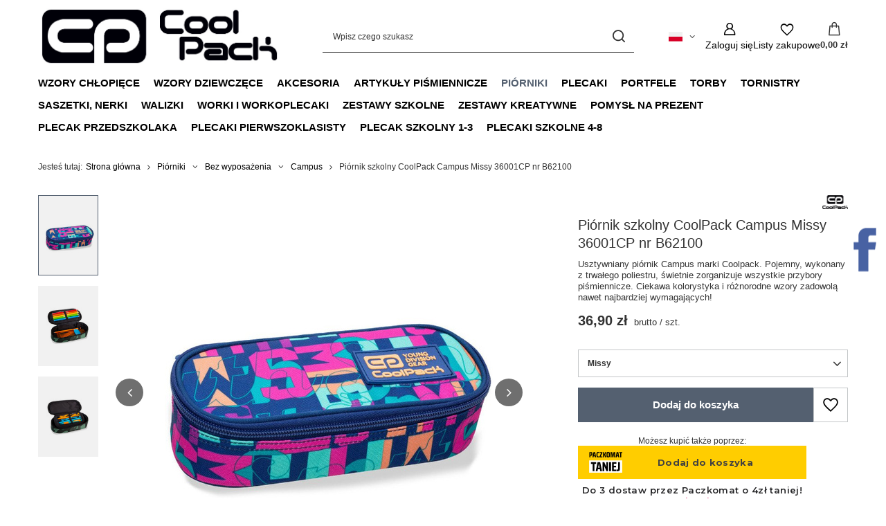

--- FILE ---
content_type: text/html; charset=utf-8
request_url: https://coolpack.pl/product-pol-21532-Piornik-szkolny-CoolPack-Campus-Missy-36001CP-nr-B62100.html
body_size: 34682
content:
<!DOCTYPE html>
<html lang="pl" class="--vat --gross " ><head><link rel="preload" as="image" fetchpriority="high" href="/hpeciai/ec1cb090bf6f31696f95e2dea2890cb0/pol_pm_Piornik-szkolny-CoolPack-Campus-Missy-36001CP-nr-B62100-21532_4.jpg"><meta name="viewport" content="initial-scale = 1.0, maximum-scale = 5.0, width=device-width, viewport-fit=cover"><meta http-equiv="Content-Type" content="text/html; charset=utf-8"><meta http-equiv="X-UA-Compatible" content="IE=edge"><title>Piórnik szkolny CoolPack Campus Missy 36001CP nr B62100 - Piórniki \ Bez wyposażenia \ Campus - CoolPack.pl</title><meta name="keywords" content=""><meta name="description" content="Usztywniany piórnik Campus marki Coolpack. Pojemny, wykonany z trwałego poliestru, świetnie zorganizuje wszystkie przybory piśmiennicze. Ciekawa kolorystyka i różnorodne wzory zadowolą nawet najbardziej wymagających!"><link rel="icon" href="/gfx/pol/favicon.ico"><meta name="theme-color" content="#546070"><meta name="msapplication-navbutton-color" content="#546070"><meta name="apple-mobile-web-app-status-bar-style" content="#546070"><link rel="stylesheet" type="text/css" href="/gfx/pol/projector_style.css.gzip?r=1765604305"><style>
							#photos_slider[data-skeleton] .photos__link:before {
								padding-top: calc(min((570/570 * 100%), 570px));
							}
							@media (min-width: 979px) {.photos__slider[data-skeleton] .photos__figure:not(.--nav):first-child .photos__link {
								max-height: 570px;
							}}
						</style><script>var app_shop={urls:{prefix:'data="/gfx/'.replace('data="', '')+'pol/',graphql:'/graphql/v1/'},vars:{meta:{viewportContent:'initial-scale = 1.0, maximum-scale = 5.0, width=device-width, viewport-fit=cover'},priceType:'gross',priceTypeVat:true,productDeliveryTimeAndAvailabilityWithBasket:false,geoipCountryCode:'US',fairShopLogo: { enabled: false, image: '/gfx/standards/safe_light.svg'},currency:{id:'PLN',symbol:'zł',country:'pl',format:'###,##0.00',beforeValue:false,space:true,decimalSeparator:',',groupingSeparator:' '},language:{id:'pol',symbol:'pl',name:'Polski'},omnibus:{enabled:true,rebateCodeActivate:false,hidePercentageDiscounts:false,},},txt:{priceTypeText:' brutto',},fn:{},fnrun:{},files:[],graphql:{}};const getCookieByName=(name)=>{const value=`; ${document.cookie}`;const parts = value.split(`; ${name}=`);if(parts.length === 2) return parts.pop().split(';').shift();return false;};if(getCookieByName('freeeshipping_clicked')){document.documentElement.classList.remove('--freeShipping');}if(getCookieByName('rabateCode_clicked')){document.documentElement.classList.remove('--rabateCode');}function hideClosedBars(){const closedBarsArray=JSON.parse(localStorage.getItem('closedBars'))||[];if(closedBarsArray.length){const styleElement=document.createElement('style');styleElement.textContent=`${closedBarsArray.map((el)=>`#${el}`).join(',')}{display:none !important;}`;document.head.appendChild(styleElement);}}hideClosedBars();</script><meta name="robots" content="index,follow"><meta name="rating" content="general"><meta name="Author" content="Coolpack.pl na bazie IdoSell (www.idosell.com/shop).">
<!-- Begin LoginOptions html -->

<style>
#client_new_social .service_item[data-name="service_Apple"]:before, 
#cookie_login_social_more .service_item[data-name="service_Apple"]:before,
.oscop_contact .oscop_login__service[data-service="Apple"]:before {
    display: block;
    height: 2.6rem;
    content: url('/gfx/standards/apple.svg?r=1743165583');
}
.oscop_contact .oscop_login__service[data-service="Apple"]:before {
    height: auto;
    transform: scale(0.8);
}
#client_new_social .service_item[data-name="service_Apple"]:has(img.service_icon):before,
#cookie_login_social_more .service_item[data-name="service_Apple"]:has(img.service_icon):before,
.oscop_contact .oscop_login__service[data-service="Apple"]:has(img.service_icon):before {
    display: none;
}
</style>

<!-- End LoginOptions html -->

<!-- Open Graph -->
<meta property="og:type" content="website"><meta property="og:url" content="https://coolpack.pl/product-pol-21532-Piornik-szkolny-CoolPack-Campus-Missy-36001CP-nr-B62100.html
"><meta property="og:title" content="Piórnik szkolny CoolPack Campus Missy 36001CP nr B62100"><meta property="og:description" content="Usztywniany piórnik Campus marki Coolpack. Pojemny, wykonany z trwałego poliestru, świetnie zorganizuje wszystkie przybory piśmiennicze. Ciekawa kolorystyka i różnorodne wzory zadowolą nawet najbardziej wymagających!"><meta property="og:site_name" content="Coolpack.pl"><meta property="og:locale" content="pl_PL"><meta property="og:locale:alternate" content="en_GB"><meta property="og:locale:alternate" content="de_DE"><meta property="og:locale:alternate" content="cs_CZ"><meta property="og:locale:alternate" content="fr_FR"><meta property="og:locale:alternate" content="es_ES"><meta property="og:locale:alternate" content="nl_NL"><meta property="og:locale:alternate" content="sk_SK"><meta property="og:locale:alternate" content="hu_HU"><meta property="og:locale:alternate" content="it_IT"><meta property="og:locale:alternate" content="ro_RO"><meta property="og:image" content="https://coolpack.pl/hpeciai/7d7703758b7c8a2e4d7763e3d8ca2ee3/pol_pl_Piornik-szkolny-CoolPack-Campus-Missy-36001CP-nr-B62100-21532_4.jpg"><meta property="og:image:width" content="570"><meta property="og:image:height" content="570"><link rel="manifest" href="https://coolpack.pl/data/include/pwa/2/manifest.json?t=3"><meta name="apple-mobile-web-app-capable" content="yes"><meta name="apple-mobile-web-app-status-bar-style" content="black"><meta name="apple-mobile-web-app-title" content="coolpack.pl"><link rel="apple-touch-icon" href="/data/include/pwa/2/icon-128.png"><link rel="apple-touch-startup-image" href="/data/include/pwa/2/logo-512.png" /><meta name="msapplication-TileImage" content="/data/include/pwa/2/icon-144.png"><meta name="msapplication-TileColor" content="#2F3BA2"><meta name="msapplication-starturl" content="/"><script type="application/javascript">var _adblock = true;</script><script async src="/data/include/advertising.js"></script><script type="application/javascript">var statusPWA = {
                online: {
                    txt: "Połączono z internetem",
                    bg: "#5fa341"
                },
                offline: {
                    txt: "Brak połączenia z internetem",
                    bg: "#eb5467"
                }
            }</script><script async type="application/javascript" src="/ajax/js/pwa_online_bar.js?v=1&r=6"></script><script type="application/javascript" src="/ajax/js/webpush_subscription.js?v=1&r=4"></script><script type="application/javascript">WebPushHandler.publicKey = 'BJ3XMcKJkvX6ZHDw6PrPj07WV+1c0+j5PWJIL28mRj8obW1EO/kwVCVGsHBVWDiFzUqdgG2cvRAg6LbqI+edRcg=';WebPushHandler.version = '1';WebPushHandler.setPermissionValue();</script><script >
window.dataLayer = window.dataLayer || [];
window.gtag = function gtag() {
dataLayer.push(arguments);
}
gtag('consent', 'default', {
'ad_storage': 'denied',
'analytics_storage': 'denied',
'ad_personalization': 'denied',
'ad_user_data': 'denied',
'wait_for_update': 500
});

gtag('set', 'ads_data_redaction', true);
</script><script id="iaiscript_1" data-requirements="W10=" data-ga4_sel="ga4script">
window.iaiscript_1 = `<${'script'}  class='google_consent_mode_update'>
gtag('consent', 'update', {
'ad_storage': 'granted',
'analytics_storage': 'granted',
'ad_personalization': 'granted',
'ad_user_data': 'granted'
});
</${'script'}>`;
</script>
<!-- End Open Graph -->

<link rel="canonical" href="https://coolpack.pl/product-pol-21532-Piornik-szkolny-CoolPack-Campus-Missy-36001CP-nr-B62100.html" />
<link rel="alternate" hreflang="cs" href="https://coolpack.pl/product-cze-21532-Piornik-szkolny-CoolPack-Campus-Missy-36001CP-nr-B62100.html" />
<link rel="alternate" hreflang="nl" href="https://coolpack.pl/product-dut-21532-Piornik-szkolny-CoolPack-Campus-Missy-36001CP-nr-B62100.html" />
<link rel="alternate" hreflang="en" href="https://coolpack.pl/product-eng-21532-Pencil-case-CoolPack-Campus-Missy-36001CP-No-B62100.html" />
<link rel="alternate" hreflang="fr" href="https://coolpack.pl/product-fre-21532-Piornik-szkolny-CoolPack-Campus-Missy-36001CP-nr-B62100.html" />
<link rel="alternate" hreflang="de" href="https://coolpack.pl/product-ger-21532-Piornik-szkolny-CoolPack-Campus-Missy-36001CP-nr-B62100.html" />
<link rel="alternate" hreflang="hu" href="https://coolpack.pl/product-hun-21532-Piornik-szkolny-CoolPack-Campus-Missy-36001CP-nr-B62100.html" />
<link rel="alternate" hreflang="it" href="https://coolpack.pl/product-ita-21532-Piornik-szkolny-CoolPack-Campus-Missy-36001CP-nr-B62100.html" />
<link rel="alternate" hreflang="ro" href="https://coolpack.pl/product-rum-21532-Piornik-szkolny-CoolPack-Campus-Missy-36001CP-nr-B62100.html" />
<link rel="alternate" hreflang="sk" href="https://coolpack.pl/product-slo-21532-Piornik-szkolny-CoolPack-Campus-Missy-36001CP-nr-B62100.html" />
<link rel="alternate" hreflang="es" href="https://coolpack.pl/product-spa-21532-Piornik-szkolny-CoolPack-Campus-Missy-36001CP-nr-B62100.html" />
<link rel="alternate" hreflang="pl" href="https://coolpack.pl/product-pol-21532-Piornik-szkolny-CoolPack-Campus-Missy-36001CP-nr-B62100.html" />
                <!-- Global site tag (gtag.js) -->
                <script  async src="https://www.googletagmanager.com/gtag/js?id=AW-795037110"></script>
                <script >
                    window.dataLayer = window.dataLayer || [];
                    window.gtag = function gtag(){dataLayer.push(arguments);}
                    gtag('js', new Date());
                    
                    gtag('config', 'AW-795037110', {"allow_enhanced_conversions":true});
gtag('config', 'G-7G5G65XK38');

                </script>
                
<!-- Begin additional html or js -->


<!--4|2|3-->
<style>
span#projector_amount {
    display: none!important;
}
div#ckdsclmrshtdwn {
    background: #333!important;
}   

div#n67367_instalment {
    display: none;
}


.bx-pager_lightbox a {
    width: auto !important;
}
.select_button:hover{border:1px solid #333;color:#fff;background: none; }

#projector_form.collection #projector_status_description_wrapper{display:none !important;}

.product_section_sub .select_button.active{border:1px solid #333; color:#333;background:none;}
.product_section_sub .select_button:hover{border:1px solid #333;color:#333;background:none; }
.select_button.active{border:1px solid #333;color:#fff;background:none;}
.versions_wrapper img{max-width:100%;max-height:100%;position: absolute;top: 0;bottom: 0;left: 0;margin:auto;}

#search div.search_details .versions_wrapper a {
    border: 1px solid #cccccc;
    float: left;
    height: 55px;
    margin: 1%;
    padding: 5px;
    width: 18%;
    text-align: center;
    position: relative;
}
#projector_form div.product_section.versions {

    border-bottom: 0px solid #c4c7c8;
}
span.projector_amount {
    display: none!important;
}

div#projector_sizes_cont{
    display: none!important;
}
#projector_points_wrapper {
    background: none repeat scroll 0 0 #fff;
    border: 1px solid #cccccc;
    margin-bottom: 20px;
    overflow: hidden;
    position: relative;
    margin-top: -1px;
    line-height: 1.1;
    border: none;
padding:0;
}

.projector_points_sub_wrapper {
   width: 100%;
   padding: 10px 0px;
}
div#projector_price_points_wrapper {
    width: 100%;
    margin: 0;
    display: inline-block;
}

span#projector_price_points {
    font-weight: bold;
}
#projector_price_points_recive_wrapper{
    width: 100%;
    margin: 0;
    display: inline-block;
    text-align: left;
}

span#projector_points_recive_points {
    font-weight: bold;
}

span#projector_points_recive_points {
    font-weight: bold;
    margin-left: 4px;
}

span#projector_price_points {
    font-weight: bold;
    margin-left: 5px;
}

div#projector_price_points_wrapper {
    width: 100%;
    margin: 0;
    display: inline-block;
}

.css_tip_small {
    height: 14px;
    line-height: 13px;
    width: 14px;
    font-size: 0.86em;
    margin-left: 3px;
    font-weight: normal;
    vertical-align: middle;
    position: relative;
    top: -1px;
}

#menu_filter a.filter_submit {
    float: right;
    background: #333333;
    border: 1px solid #333333;
    color: #fff !important;
    text-decoration: none;
    font-size: 0.9em;
    padding: 5px 10px;
    font-weight: normal;
    font-family: Arial;
    display: inline-block;
    cursor: pointer;
    overflow: visible;
    text-align: center;
    margin-top: 3px;
    font-size: 0.75em;
    margin-right: 20%;
}




@media only screen and (max-width: 757px)
{
span.projector_price_points {
    display: inline-block;
    padding-right: 10px;
    width: initial;
}


span.projector_points_recive_points {
    display: inline-block;
    padding-right: 10px;
    text-align: right;
    width: initial;
}

div#projector_price_points_wrapper{
text-align:center;
}

#projector_points_wrapper label {
    display: inline-block;
    padding: 0 10px;
    vertical-align: middle;
   
}
#projector_price_points_recive_wrapper{
text-align: center;
}


}

ul.dl-menu {
    margin: 0 auto;
font-size: 1em;
}

</style>
<!--33|2|3| modified: 2024-08-08 11:58:25-->
<style>
#menu_navbar > ul > li:nth-child(13) > a {
  color: red; /* Zmieniamy kolor trzynastego elementu na czerwony */
}
</style>
<!--7|2|6-->
<style>
span#projector_amount {
    display: none!important;
}
div#ckdsclmrshtdwn {
    background: #333!important;
}   

div#n67367_instalment {
    display: none;
}


.bx-pager_lightbox a {
    width: auto !important;
}
.select_button:hover{border:1px solid #333;color:#fff;background: none; }

#projector_form.collection #projector_status_description_wrapper{display:none !important;}

.product_section_sub .select_button.active{border:1px solid #333; color:#333;background:none;}
.product_section_sub .select_button:hover{border:1px solid #333;color:#333;background:none; }
.select_button.active{border:1px solid #333;color:#fff;background:none;}
.versions_wrapper img{max-width:100%;max-height:100%;position: absolute;top: 0;bottom: 0;left: 0;margin:auto;}

#search div.search_details .versions_wrapper a {
    border: 1px solid #cccccc;
    float: left;
    height: 55px;
    margin: 1%;
    padding: 5px;
    width: 18%;
    text-align: center;
    position: relative;
}
#projector_form div.product_section.versions {

    border-bottom: 0px solid #c4c7c8;
}
span.projector_amount {
    display: none!important;
}

div#projector_sizes_cont{
    display: none!important;
}
#projector_points_wrapper {
    background: none repeat scroll 0 0 #fff;
    border: 1px solid #cccccc;
    margin-bottom: 20px;
    overflow: hidden;
    position: relative;
    margin-top: -1px;
    line-height: 1.1;
    border: none;
padding:0;
}

.projector_points_sub_wrapper {
   width: 100%;
   padding: 10px 0px;
}
div#projector_price_points_wrapper {
    width: 100%;
    margin: 0;
    display: inline-block;
}

span#projector_price_points {
    font-weight: bold;
}
#projector_price_points_recive_wrapper{
    width: 100%;
    margin: 0;
    display: inline-block;
    text-align: left;
}

span#projector_points_recive_points {
    font-weight: bold;
}

span#projector_points_recive_points {
    font-weight: bold;
    margin-left: 4px;
}

span#projector_price_points {
    font-weight: bold;
    margin-left: 5px;
}

div#projector_price_points_wrapper {
    width: 100%;
    margin: 0;
    display: inline-block;
}

.css_tip_small {
    height: 14px;
    line-height: 13px;
    width: 14px;
    font-size: 0.86em;
    margin-left: 3px;
    font-weight: normal;
    vertical-align: middle;
    position: relative;
    top: -1px;
}

#menu_filter a.filter_submit {
    float: right;
    background: #333333;
    border: 1px solid #333333;
    color: #fff !important;
    text-decoration: none;
    font-size: 0.9em;
    padding: 5px 10px;
    font-weight: normal;
    font-family: Arial;
    display: inline-block;
    cursor: pointer;
    overflow: visible;
    text-align: center;
    margin-top: 3px;
    font-size: 0.75em;
    margin-right: 20%;
}




@media only screen and (max-width: 757px)
{
span.projector_price_points {
    display: inline-block;
    padding-right: 10px;
    width: initial;
}


span.projector_points_recive_points {
    display: inline-block;
    padding-right: 10px;
    text-align: right;
    width: initial;
}

div#projector_price_points_wrapper{
text-align:center;
}

#projector_points_wrapper label {
    display: inline-block;
    padding: 0 10px;
    vertical-align: middle;
   
}
#projector_price_points_recive_wrapper{
text-align: center;
}


}

ul.dl-menu {
    margin: 0 auto;
font-size: 1em;
}

</style>
<!--14|2|11| modified: 2024-07-26 21:11:42-->
<!-- Google Tag Manager -->
<script>(function(w,d,s,l,i){w[l]=w[l]||[];w[l].push({'gtm.start':
new Date().getTime(),event:'gtm.js'});var f=d.getElementsByTagName(s)[0],
j=d.createElement(s),dl=l!='dataLayer'?'&l='+l:'';j.async=true;j.src=
'https://www.googletagmanager.com/gtm.js?id='+i+dl;f.parentNode.insertBefore(j,f);
})(window,document,'script','dataLayer','GTM-WS62VKVZ');</script>
<!-- End Google Tag Manager -->
<!--27|2|12-->
<script type="text/javascript">
    (function(c,l,a,r,i,t,y){
        c[a]=c[a]||function(){(c[a].q=c[a].q||[]).push(arguments)};
        t=l.createElement(r);t.async=1;t.src="https://www.clarity.ms/tag/"+i;
        y=l.getElementsByTagName(r)[0];y.parentNode.insertBefore(t,y);
    })(window, document, "clarity", "script", "ncsllamadd");
</script>
<!--37|2|12-->
<meta name="facebook-domain-verification" content="y8d3rq0n86r47ghcdx6locz7yuo89j" />

<!-- End additional html or js -->
                <script>
                if (window.ApplePaySession && window.ApplePaySession.canMakePayments()) {
                    var applePayAvailabilityExpires = new Date();
                    applePayAvailabilityExpires.setTime(applePayAvailabilityExpires.getTime() + 2592000000); //30 days
                    document.cookie = 'applePayAvailability=yes; expires=' + applePayAvailabilityExpires.toUTCString() + '; path=/;secure;'
                    var scriptAppleJs = document.createElement('script');
                    scriptAppleJs.src = "/ajax/js/apple.js?v=3";
                    if (document.readyState === "interactive" || document.readyState === "complete") {
                          document.body.append(scriptAppleJs);
                    } else {
                        document.addEventListener("DOMContentLoaded", () => {
                            document.body.append(scriptAppleJs);
                        });  
                    }
                } else {
                    document.cookie = 'applePayAvailability=no; path=/;secure;'
                }
                </script>
                <script>let paypalDate = new Date();
                    paypalDate.setTime(paypalDate.getTime() + 86400000);
                    document.cookie = 'payPalAvailability_PLN=-1; expires=' + paypalDate.getTime() + '; path=/; secure';
                </script><script src="/data/gzipFile/expressCheckout.js.gz"></script><script src="/inPost/inpostPayNew.js"></script></head><body>
<!-- Begin additional html or js -->


<!--15|2|11| modified: 2024-07-26 21:12:44-->
<!-- Google Tag Manager (noscript) -->
<noscript><iframe src="https://www.googletagmanager.com/ns.html?id=GTM-WS62VKVZ"
height="0" width="0" style="display:none;visibility:hidden"></iframe></noscript>
<!-- End Google Tag Manager (noscript) -->

<!-- End additional html or js -->
<div id="container" class="projector_page container max-width-1200"><header class=" commercial_banner"><script class="ajaxLoad">app_shop.vars.vat_registered="true";app_shop.vars.currency_format="###,##0.00";app_shop.vars.currency_before_value=false;app_shop.vars.currency_space=true;app_shop.vars.symbol="zł";app_shop.vars.id="PLN";app_shop.vars.baseurl="http://coolpack.pl/";app_shop.vars.sslurl="https://coolpack.pl/";app_shop.vars.curr_url="%2Fproduct-pol-21532-Piornik-szkolny-CoolPack-Campus-Missy-36001CP-nr-B62100.html";var currency_decimal_separator=',';var currency_grouping_separator=' ';app_shop.vars.blacklist_extension=["exe","com","swf","js","php"];app_shop.vars.blacklist_mime=["application/javascript","application/octet-stream","message/http","text/javascript","application/x-deb","application/x-javascript","application/x-shockwave-flash","application/x-msdownload"];app_shop.urls.contact="/contact-pol.html";</script><div id="viewType" style="display:none"></div><div id="menu_skip" class="menu_skip"><a href="#layout" class="btn --outline --medium menu_skip__link --layout">Przejdź do zawartości strony</a><a href="#menu_categories" class="btn --outline --medium menu_skip__link --menu">Przejdź do kategorii</a></div><div id="logo" class="d-flex align-items-center"><a href="https://coolpack.pl" target="_self" aria-label="Logo sklepu"><img src="/data/gfx/mask/pol/logo_2_big.jpg" alt="Coolpack.pl" width="709" height="181"></a></div><form action="https://coolpack.pl/search.php" method="get" id="menu_search" class="menu_search"><a href="#showSearchForm" class="menu_search__mobile" aria-label="Szukaj"></a><div class="menu_search__block"><div class="menu_search__item --input"><input class="menu_search__input" type="text" name="text" autocomplete="off" placeholder="Wpisz czego szukasz" aria-label="Wpisz czego szukasz"><button class="menu_search__submit" type="submit" aria-label="Szukaj"></button></div><div class="menu_search__item --results search_result"></div></div></form><div id="menu_top" class="menu_top"><div id="menu_settings" class="align-items-center justify-content-center justify-content-lg-end"><div class="open_trigger hover__wrapper --hover_touch" tabindex="0" aria-label="Kliknij, aby zmienić język, walutę, kraj dostawy"><span class="d-none d-md-inline-block flag flag_pol"></span><i class="icon-angle-down d-none d-md-inline-block"></i><form class="hover__element --right" action="https://coolpack.pl/settings.php" method="post"><ul><li><div class="form-group"><span class="menu_settings_lang_label">Język</span><div class="radio"><label><input type="radio" name="lang" checked value="pol"><span class="flag flag_pol"></span><span>pl</span></label></div><div class="radio"><label><input type="radio" name="lang" value="eng"><span class="flag flag_eng"></span><span>en</span></label></div><div class="radio"><label><input type="radio" name="lang" value="ger"><span class="flag flag_ger"></span><span>de</span></label></div><div class="radio"><label><input type="radio" name="lang" value="cze"><span class="flag flag_cze"></span><span>cs</span></label></div><div class="radio"><label><input type="radio" name="lang" value="fre"><span class="flag flag_fre"></span><span>fr</span></label></div><div class="radio"><label><input type="radio" name="lang" value="spa"><span class="flag flag_spa"></span><span>es</span></label></div><div class="radio"><label><input type="radio" name="lang" value="dut"><span class="flag flag_dut"></span><span>nl</span></label></div><div class="radio"><label><input type="radio" name="lang" value="slo"><span class="flag flag_slo"></span><span>sk</span></label></div><div class="radio"><label><input type="radio" name="lang" value="hun"><span class="flag flag_hun"></span><span>hu</span></label></div><div class="radio"><label><input type="radio" name="lang" value="ita"><span class="flag flag_ita"></span><span>it</span></label></div><div class="radio"><label><input type="radio" name="lang" value="rum"><span class="flag flag_rum"></span><span>ro</span></label></div></div></li><li><div class="form-group"><span for="menu_settings_curr">Waluta</span><div class="select-after"><select class="form-control" name="curr" id="menu_settings_curr" aria-label="Waluta"><option value="PLN" selected>zł</option><option value="EUR">€ (1 zł = 0.2439€)
																</option><option value="CZK">Kč (1 zł = 5.5897Kč)
																</option><option value="RON">RON (1 zł = 1.1712RON)
																</option><option value="HUF">Ft (1 zł = 0.5995Ft)
																</option></select></div></div><div class="form-group"><span for="menu_settings_country">Dostawa do</span><div class="select-after"><select class="form-control" name="country" id="menu_settings_country" aria-label="Dostawa do"><option value="1143020016">Austria</option><option value="1143020022">Belgia</option><option value="1143020029">Bośnia i Hercegowina</option><option value="1143020033">Bułgaria</option><option value="1143020038">Chorwacja</option><option value="1143020041">Czechy</option><option value="1143020042">Dania</option><option value="1143020051">Estonia</option><option value="1143020056">Finlandia</option><option value="1143020057">Francja</option><option value="1143020062">Grecja</option><option value="1170044709">Guernsey</option><option value="1143020075">Hiszpania</option><option value="1143020076">Holandia</option><option value="1143020083">Irlandia</option><option value="1143020089">Jersey</option><option value="1143020115">Liechtenstein</option><option value="1143020116">Litwa</option><option value="1143020118">Łotwa</option><option value="1143020117">Luxemburg</option><option value="1143020143">Niemcy</option><option value="1143020149">Norwegia</option><option selected value="1143020003">Polska</option><option value="1143020163">Portugalia</option><option value="1143020169">Rumunia</option><option value="1170044700">Serbia</option><option value="1143020182">Słowacja</option><option value="1143020183">Słowenia</option><option value="1143020193">Szwecja</option><option value="1143020217">Węgry</option><option value="1143020220">Włochy</option><option value="1143020127">Wyspa Man</option></select></div></div></li><li class="buttons"><button class="btn --solid --large" type="submit">
									Zastosuj zmiany
								</button></li></ul></form></div></div><div class="account_links"><a class="account_links__item" href="https://coolpack.pl/login.php" aria-label="Zaloguj się"><span class="account_links__text --logged-out">Zaloguj się</span></a></div><div class="shopping_list_top hover__wrapper" data-empty="true"><a href="https://coolpack.pl/pl/shoppinglist/" class="wishlist_link slt_link --empty" aria-label="Listy zakupowe"><span class="slt_link__text">Listy zakupowe</span></a><div class="slt_lists hover__element"><ul class="slt_lists__nav"><li class="slt_lists__nav_item" data-list_skeleton="true" data-list_id="true" data-shared="true"><a href="#" class="slt_lists__nav_link" data-list_href="true"><span class="slt_lists__nav_name" data-list_name="true"></span><span class="slt_lists__count" data-list_count="true">0</span></a></li><li class="slt_lists__nav_item --empty"><a class="slt_lists__nav_link --empty" href="https://coolpack.pl/pl/shoppinglist/"><span class="slt_lists__nav_name" data-list_name="true">Lista zakupowa</span><span class="slt_lists__count" data-list_count="true">0</span></a></li></ul></div></div><div id="menu_basket" class="top_basket hover__wrapper --skeleton --mobile_hide"><a class="top_basket__sub" title="Przejdź do koszyka" href="/basketedit.php" aria-label="Wartość koszyka: 0,00 zł"><span class="badge badge-info"></span><strong class="top_basket__price">0,00 zł</strong></a><div class="top_basket__express_checkout_container"><express-checkout type="basket"></express-checkout></div><script>
        app_shop.vars.cache_html = true;
      </script><div class="top_basket__details hover__element --skeleton"><div class="top_basket__skeleton --name"></div><div class="top_basket__skeleton --product"></div><div class="top_basket__skeleton --product"></div><div class="top_basket__skeleton --product --last"></div><div class="top_basket__skeleton --sep"></div><div class="top_basket__skeleton --summary"></div></div></div><template id="top_basket_product"><div class="top_basket__product"><a class="top_basket__img" title=""><picture><source type="image/webp" srcset=""></source><img src="" alt=""></picture></a><a class="top_basket__link" title=""></a><div class="top_basket__prices"><span class="top_basket__price"></span><span class="top_basket__unit"></span><span class="top_basket__vat"></span></div></div></template><template id="top_basket_summary"><div class="top_basket__summary_shipping_free"><span class="top_basket__summary_label --freeshipping_limit">Do darmowej dostawy brakuje <span class="top_basket__summary_value"></span></span><span class="progress_bar"><span class="progress_bar__value"></span></span></div><div class="top_basket__summary_item --worth"><span class="top_basket__summary_label">Wartość zamówienia:</span><b class="top_basket__summary_value"></b></div><div class="top_basket__summary_item --shipping"><span class="top_basket__summary_label">Koszt przesyłki:</span><b class="top_basket__summary_value"></b></div><div class="top_basket__buttons"><a class="btn --solid --large" data-ec-class="btn --outline --large" title="Przejdź do koszyka" href="/basketedit.php">
        Przejdź do koszyka
      </a><div id="top_basket__express_checkout_placeholder"></div></div></template><template id="top_basket_details"><div class="top_basket__details hover__element"><div class="top_basket__details_sub"><div class="headline"><span class="headline__name">Twój koszyk (<span class="top_basket__count"></span>)</span></div><div class="top_basket__products"></div><div class="top_basket__summary"></div></div></div></template></div><nav id="menu_categories" class="wide" aria-label="Kategorie główne"><button type="button" class="navbar-toggler" aria-label="Menu"><i class="icon-reorder"></i></button><div class="navbar-collapse" id="menu_navbar"><ul class="navbar-nav mx-md-n2"><li class="nav-item"><span class="nav-link-wrapper"><a  href="/pol_n_Wzory-chlopiece-3634.html" target="_self" title="Wzory chłopięce" class="nav-link --l1 noevent" >Wzory chłopięce</a><button class="nav-link-expand" type="button" aria-label="Wzory chłopięce, Menu"></button></span><ul class="navbar-subnav"><li class="nav-header"><a href="#backLink" class="nav-header__backLink"><i class="icon-angle-left"></i></a><a  href="/pol_n_Wzory-chlopiece-3634.html" target="_self" title="Wzory chłopięce" class="nav-link --l1 noevent" >Wzory chłopięce</a></li><li class="nav-item empty"><a  href="/pol_m_Wzory-chlopiece_Avengers-3702.html" target="_self" title="Avengers" class="nav-link --l2 nav-gfx" ><picture class="nav-picture --main --lvl2"><img alt="Avengers" title="Avengers" src="/data/gfx/pol/navigation/2_1_i_3702.webp" loading="lazy"></picture><span class="gfx_lvl_2 d-none">Avengers</span></a></li><li class="nav-item empty"><a  href="/pol_m_Wzory-chlopiece_Spiderman-3703.html" target="_self" title="Spiderman" class="nav-link --l2 nav-gfx" ><picture class="nav-picture --main --lvl2"><img alt="Spiderman" title="Spiderman" src="/data/gfx/pol/navigation/2_1_i_3703.webp" loading="lazy"></picture><span class="gfx_lvl_2 d-none">Spiderman</span></a></li><li class="nav-item empty"><a  href="/pol_m_Wzory-chlopiece_Star-Wars-3700.html" target="_self" title="Star Wars" class="nav-link --l2 nav-gfx" ><picture class="nav-picture --main --lvl2"><img alt="Star Wars" title="Star Wars" src="/data/gfx/pol/navigation/2_1_i_3700.webp" loading="lazy"></picture><span class="gfx_lvl_2 d-none">Star Wars</span></a></li><li class="nav-item empty"><a  href="/pol_m_Wzory-chlopiece_Mandalorian-3701.html" target="_self" title="Mandalorian" class="nav-link --l2 nav-gfx" ><picture class="nav-picture --main --lvl2"><img alt="Mandalorian" title="Mandalorian" src="/data/gfx/pol/navigation/2_1_i_3701.webp" loading="lazy"></picture><span class="gfx_lvl_2 d-none">Mandalorian</span></a></li><li class="nav-item empty"><a  href="/pol_m_Wzory-chlopiece_Wildkid-3649.html" target="_self" title="Wildkid" class="nav-link --l2 nav-gfx" ><picture class="nav-picture --main --lvl2"><img alt="Wildkid" title="Wildkid" src="/data/gfx/pol/navigation/2_1_i_3649.webp" loading="lazy"></picture><span class="gfx_lvl_2 d-none">Wildkid</span></a></li><li class="nav-item empty"><a  href="/pol_m_Wzory-chlopiece_Football-3651.html" target="_self" title="Football" class="nav-link --l2 nav-gfx" ><picture class="nav-picture --main --lvl2"><img alt="Football" title="Football" src="/data/gfx/pol/navigation/2_1_i_3651.webp" loading="lazy"></picture><span class="gfx_lvl_2 d-none">Football</span></a></li><li class="nav-item empty"><a  href="/pol_m_Wzory-chlopiece_NASA-3652.html" target="_self" title="NASA" class="nav-link --l2 nav-gfx" ><picture class="nav-picture --main --lvl2"><img alt="NASA" title="NASA" src="/data/gfx/pol/navigation/2_1_i_3652.webp" loading="lazy"></picture><span class="gfx_lvl_2 d-none">NASA</span></a></li><li class="nav-item empty"><a  href="/pol_m_Wzory-chlopiece_Big-City-3681.html" target="_self" title="Big City" class="nav-link --l2 nav-gfx" ><picture class="nav-picture --main --lvl2"><img alt="Big City" title="Big City" src="/data/gfx/pol/navigation/2_1_i_3681.webp" loading="lazy"></picture><span class="gfx_lvl_2 d-none">Big City</span></a></li><li class="nav-item empty"><a  href="/pol_m_Wzory-chlopiece_Peek-a-Boo-3679.html" target="_self" title="Peek a Boo" class="nav-link --l2 nav-gfx" ><picture class="nav-picture --main --lvl2"><img alt="Peek a Boo" title="Peek a Boo" src="/data/gfx/pol/navigation/2_1_i_3679.webp" loading="lazy"></picture><span class="gfx_lvl_2 d-none">Peek a Boo</span></a></li><li class="nav-item empty"><a  href="/pol_m_Wzory-chlopiece_Cranberry-3656.html" target="_self" title="Cranberry" class="nav-link --l2 nav-gfx" ><picture class="nav-picture --main --lvl2"><img alt="Cranberry" title="Cranberry" src="/data/gfx/pol/navigation/2_1_i_3656.webp" loading="lazy"></picture><span class="gfx_lvl_2 d-none">Cranberry</span></a></li><li class="nav-item empty"><a  href="/pol_m_Wzory-chlopiece_Lets-Gol-3680.html" target="_self" title="Let's Gol" class="nav-link --l2 nav-gfx" ><picture class="nav-picture --main --lvl2"><img alt="Let's Gol" title="Let's Gol" src="/data/gfx/pol/navigation/2_1_i_3680.webp" loading="lazy"></picture><span class="gfx_lvl_2 d-none">Let's Gol</span></a></li><li class="nav-item empty"><a  href="/pol_m_Wzory-chlopiece_Adventure-Park-3682.html" target="_self" title="Adventure Park" class="nav-link --l2 nav-gfx" ><picture class="nav-picture --main --lvl2"><img alt="Adventure Park" title="Adventure Park" src="/data/gfx/pol/navigation/2_1_i_3682.webp" loading="lazy"></picture><span class="gfx_lvl_2 d-none">Adventure Park</span></a></li><li class="nav-item empty"><a  href="/pol_m_Wzory-chlopiece_Game-Over-3678.html" target="_self" title="Game Over" class="nav-link --l2 nav-gfx" ><picture class="nav-picture --main --lvl2"><img alt="Game Over" title="Game Over" src="/data/gfx/pol/navigation/2_1_i_3678.webp" loading="lazy"></picture><span class="gfx_lvl_2 d-none">Game Over</span></a></li><li class="nav-item empty"><a  href="/pol_m_Wzory-chlopiece_Grass-3657.html" target="_self" title="Grass" class="nav-link --l2 nav-gfx" ><picture class="nav-picture --main --lvl2"><img alt="Grass" title="Grass" src="/data/gfx/pol/navigation/2_1_i_3657.webp" loading="lazy"></picture><span class="gfx_lvl_2 d-none">Grass</span></a></li><li class="nav-item empty"><a  href="/pol_m_Wzory-chlopiece_Costa-3658.html" target="_self" title="Costa" class="nav-link --l2 nav-gfx" ><picture class="nav-picture --main --lvl2"><img alt="Costa" title="Costa" src="/data/gfx/pol/navigation/2_1_i_3658.webp" loading="lazy"></picture><span class="gfx_lvl_2 d-none">Costa</span></a></li><li class="nav-item empty"><a  href="/pol_m_Wzory-chlopiece_Offroad-3683.html" target="_self" title="Offroad" class="nav-link --l2 nav-gfx" ><picture class="nav-picture --main --lvl2"><img alt="Offroad" title="Offroad" src="/data/gfx/pol/navigation/2_1_i_3683.webp" loading="lazy"></picture><span class="gfx_lvl_2 d-none">Offroad</span></a></li><li class="nav-item empty"><a  href="/pol_m_Wzory-chlopiece_Star-Night-3636.html" target="_self" title="Star Night" class="nav-link --l2 nav-gfx" ><picture class="nav-picture --main --lvl2"><img alt="Star Night" title="Star Night" src="/data/gfx/pol/navigation/2_1_i_3636.webp" loading="lazy"></picture><span class="gfx_lvl_2 d-none">Star Night</span></a></li><li class="nav-item empty"><a  href="/pol_m_Wzory-chlopiece_Atlantis-3646.html" target="_self" title="Atlantis" class="nav-link --l2 nav-gfx" ><picture class="nav-picture --main --lvl2"><img alt="Atlantis" title="Atlantis" src="/data/gfx/pol/navigation/2_1_i_3646.webp" loading="lazy"></picture><span class="gfx_lvl_2 d-none">Atlantis</span></a></li><li class="nav-item empty"><a  href="/pol_m_Wzory-chlopiece_Kids-From-The-Block-3640.html" target="_self" title="Kids From The Block" class="nav-link --l2 nav-gfx" ><picture class="nav-picture --main --lvl2"><img alt="Kids From The Block" title="Kids From The Block" src="/data/gfx/pol/navigation/2_1_i_3640.webp" loading="lazy"></picture><span class="gfx_lvl_2 d-none">Kids From The Block</span></a></li><li class="nav-item empty"><a  href="/pol_m_Wzory-chlopiece_Game-Zone-3643.html" target="_self" title="Game Zone" class="nav-link --l2 nav-gfx" ><picture class="nav-picture --main --lvl2"><img alt="Game Zone" title="Game Zone" src="/data/gfx/pol/navigation/2_1_i_3643.webp" loading="lazy"></picture><span class="gfx_lvl_2 d-none">Game Zone</span></a></li><li class="nav-item empty"><a  href="/pol_m_Wzory-chlopiece_Football-2T-3677.html" target="_self" title="Football 2T" class="nav-link --l2 nav-gfx" ><picture class="nav-picture --main --lvl2"><img alt="Football 2T" title="Football 2T" src="/data/gfx/pol/navigation/2_1_i_3677.webp" loading="lazy"></picture><span class="gfx_lvl_2 d-none">Football 2T</span></a></li><li class="nav-item empty"><a  href="/pol_m_Wzory-chlopiece_Gamer-3642.html" target="_self" title="Gamer" class="nav-link --l2 nav-gfx" ><picture class="nav-picture --main --lvl2"><img alt="Gamer" title="Gamer" src="/data/gfx/pol/navigation/2_1_i_3642.webp" loading="lazy"></picture><span class="gfx_lvl_2 d-none">Gamer</span></a></li><li class="nav-item empty"><a  href="/pol_m_Wzory-chlopiece_Darker-Night-3676.html" target="_self" title="Darker Night" class="nav-link --l2 nav-gfx" ><picture class="nav-picture --main --lvl2"><img alt="Darker Night" title="Darker Night" src="/data/gfx/pol/navigation/2_1_i_3676.webp" loading="lazy"></picture><span class="gfx_lvl_2 d-none">Darker Night</span></a></li><li class="nav-item empty"><a  href="/pol_m_Wzory-chlopiece_Dont-Do-It-3644.html" target="_self" title="Don't Do It" class="nav-link --l2 nav-gfx" ><picture class="nav-picture --main --lvl2"><img alt="Don't Do It" title="Don't Do It" src="/data/gfx/pol/navigation/2_1_i_3644.webp" loading="lazy"></picture><span class="gfx_lvl_2 d-none">Don't Do It</span></a></li><li class="nav-item empty"><a  href="/pol_m_Wzory-chlopiece_Monster-Team-3639.html" target="_self" title="Monster Team" class="nav-link --l2 nav-gfx" ><picture class="nav-picture --main --lvl2"><img alt="Monster Team" title="Monster Team" src="/data/gfx/pol/navigation/2_1_i_3639.webp" loading="lazy"></picture><span class="gfx_lvl_2 d-none">Monster Team</span></a></li><li class="nav-item empty"><a  href="/pol_m_Wzory-chlopiece_Game-3650.html" target="_self" title="Game" class="nav-link --l2 nav-gfx" ><picture class="nav-picture --main --lvl2"><img alt="Game" title="Game" src="/data/gfx/pol/navigation/2_1_i_3650.webp" loading="lazy"></picture><span class="gfx_lvl_2 d-none">Game</span></a></li><li class="nav-item empty"><a  href="/pol_m_Wzory-chlopiece_Air-Force-3669.html" target="_self" title="Air Force" class="nav-link --l2 nav-gfx" ><picture class="nav-picture --main --lvl2"><img alt="Air Force" title="Air Force" src="/data/gfx/pol/navigation/2_1_i_3669.webp" loading="lazy"></picture><span class="gfx_lvl_2 d-none">Air Force</span></a></li><li class="nav-item empty"><a  href="/pol_m_Wzory-chlopiece_Street-Art-3663.html" target="_self" title="Street Art" class="nav-link --l2 nav-gfx" ><picture class="nav-picture --main --lvl2"><img alt="Street Art" title="Street Art" src="/data/gfx/pol/navigation/2_1_i_3663.webp" loading="lazy"></picture><span class="gfx_lvl_2 d-none">Street Art</span></a></li><li class="nav-item empty"><a  href="/pol_m_Wzory-chlopiece_Dino-Adventure-3664.html" target="_self" title="Dino Adventure" class="nav-link --l2 nav-gfx" ><picture class="nav-picture --main --lvl2"><img alt="Dino Adventure" title="Dino Adventure" src="/data/gfx/pol/navigation/2_1_i_3664.webp" loading="lazy"></picture><span class="gfx_lvl_2 d-none">Dino Adventure</span></a></li><li class="nav-item empty"><a  href="/pol_m_Wzory-chlopiece_Stickers-3672.html" target="_self" title="Stickers" class="nav-link --l2 nav-gfx" ><picture class="nav-picture --main --lvl2"><img alt="Stickers" title="Stickers" src="/data/gfx/pol/navigation/2_1_i_3672.webp" loading="lazy"></picture><span class="gfx_lvl_2 d-none">Stickers</span></a></li><li class="nav-item empty"><a  href="/pol_m_Wzory-chlopiece_Street-Life-3671.html" target="_self" title="Street Life" class="nav-link --l2 nav-gfx" ><picture class="nav-picture --main --lvl2"><img alt="Street Life" title="Street Life" src="/data/gfx/pol/navigation/2_1_i_3671.webp" loading="lazy"></picture><span class="gfx_lvl_2 d-none">Street Life</span></a></li><li class="nav-item empty"><a  href="/pol_m_Wzory-chlopiece_Goal-Time-3667.html" target="_self" title="Goal Time" class="nav-link --l2 nav-gfx" ><picture class="nav-picture --main --lvl2"><img alt="Goal Time" title="Goal Time" src="/data/gfx/pol/navigation/2_1_i_3667.webp" loading="lazy"></picture><span class="gfx_lvl_2 d-none">Goal Time</span></a></li><li class="nav-item empty"><a  href="/pol_m_Wzory-chlopiece_Grey-Ball-3659.html" target="_self" title="Grey Ball" class="nav-link --l2 nav-gfx" ><picture class="nav-picture --main --lvl2"><img alt="Grey Ball" title="Grey Ball" src="/data/gfx/pol/navigation/2_1_i_3659.webp" loading="lazy"></picture><span class="gfx_lvl_2 d-none">Grey Ball</span></a></li><li class="nav-item empty"><a  href="/pol_m_Wzory-chlopiece_Fossil-3668.html" target="_self" title="Fossil" class="nav-link --l2 nav-gfx" ><picture class="nav-picture --main --lvl2"><img alt="Fossil" title="Fossil" src="/data/gfx/pol/navigation/2_1_i_3668.webp" loading="lazy"></picture><span class="gfx_lvl_2 d-none">Fossil</span></a></li><li class="nav-item empty"><a  href="/pol_m_Wzory-chlopiece_Game-Night-3670.html" target="_self" title="Game Night" class="nav-link --l2 nav-gfx" ><picture class="nav-picture --main --lvl2"><img alt="Game Night" title="Game Night" src="/data/gfx/pol/navigation/2_1_i_3670.webp" loading="lazy"></picture><span class="gfx_lvl_2 d-none">Game Night</span></a></li><li class="nav-item empty"><a  href="/pol_m_Wzory-chlopiece_Space-Adventure-3691.html" target="_self" title="Space Adventure" class="nav-link --l2 nav-gfx" ><picture class="nav-picture --main --lvl2"><img alt="Space Adventure" title="Space Adventure" src="/data/gfx/pol/navigation/2_1_i_3691.webp" loading="lazy"></picture><span class="gfx_lvl_2 d-none">Space Adventure</span></a></li><li class="nav-item empty"><a  href="/pol_m_Wzory-chlopiece_Cars-3871.html" target="_self" title="Cars" class="nav-link --l2" >Cars</a></li><li class="nav-item empty"><a  href="/pol_m_Wzory-chlopiece_Kaczor-Donald-3872.html" target="_self" title="Kaczor Donald" class="nav-link --l2" >Kaczor Donald</a></li><li class="nav-item empty"><a  href="/pol_m_Wzory-chlopiece_Lion-King-3873.html" target="_self" title="Lion King" class="nav-link --l2" >Lion King</a></li><li class="nav-item empty"><a  href="/pol_m_Wzory-chlopiece_Toy-Story-3874.html" target="_self" title="Toy Story" class="nav-link --l2" >Toy Story</a></li><li class="nav-item --all empty"><a class="nav-link --l2" href="/pol_n_Wzory-chlopiece-3634.html">+ Pokaż wszystkie</a></li></ul></li><li class="nav-item"><span class="nav-link-wrapper"><a  href="/pol_n_Wzory-dziewczece-3704.html" target="_self" title="Wzory dziewczęce" class="nav-link --l1 noevent" >Wzory dziewczęce</a><button class="nav-link-expand" type="button" aria-label="Wzory dziewczęce, Menu"></button></span><ul class="navbar-subnav"><li class="nav-header"><a href="#backLink" class="nav-header__backLink"><i class="icon-angle-left"></i></a><a  href="/pol_n_Wzory-dziewczece-3704.html" target="_self" title="Wzory dziewczęce" class="nav-link --l1 noevent" >Wzory dziewczęce</a></li><li class="nav-item empty"><a  href="/pol_m_Wzory-dziewczece_Minnie-Mouse-3698.html" target="_self" title="Minnie Mouse" class="nav-link --l2 nav-gfx" ><picture class="nav-picture --main --lvl2"><img alt="Minnie Mouse" title="Minnie Mouse" src="/data/gfx/pol/navigation/2_1_i_3698.webp" loading="lazy"></picture><span class="gfx_lvl_2 d-none">Minnie Mouse</span></a></li><li class="nav-item empty"><a  href="/pol_m_Wzory-dziewczece_Mickey-Mouse-3699.html" target="_self" title="Mickey Mouse" class="nav-link --l2 nav-gfx" ><picture class="nav-picture --main --lvl2"><img alt="Mickey Mouse" title="Mickey Mouse" src="/data/gfx/pol/navigation/2_1_i_3699.webp" loading="lazy"></picture><span class="gfx_lvl_2 d-none">Mickey Mouse</span></a></li><li class="nav-item empty"><a  href="/pol_m_Wzory-dziewczece_Frozen-3697.html" target="_self" title="Frozen" class="nav-link --l2 nav-gfx" ><picture class="nav-picture --main --lvl2"><img alt="Frozen" title="Frozen" src="/data/gfx/pol/navigation/2_1_i_3697.webp" loading="lazy"></picture><span class="gfx_lvl_2 d-none">Frozen</span></a></li><li class="nav-item empty"><a  href="/pol_m_Wzory-dziewczece_Dreams-3648.html" target="_self" title="Dreams" class="nav-link --l2 nav-gfx" ><picture class="nav-picture --main --lvl2"><img alt="Dreams" title="Dreams" src="/data/gfx/pol/navigation/2_1_i_3648.webp" loading="lazy"></picture><span class="gfx_lvl_2 d-none">Dreams</span></a></li><li class="nav-item empty"><a  href="/pol_m_Wzory-dziewczece_Blue-Lagoon-3655.html" target="_self" title="Blue Lagoon" class="nav-link --l2 nav-gfx" ><picture class="nav-picture --main --lvl2"><img alt="Blue Lagoon" title="Blue Lagoon" src="/data/gfx/pol/navigation/2_1_i_3655.webp" loading="lazy"></picture><span class="gfx_lvl_2 d-none">Blue Lagoon</span></a></li><li class="nav-item empty"><a  href="/pol_m_Wzory-dziewczece_Toucans-3689.html" target="_self" title="Toucans" class="nav-link --l2 nav-gfx" ><picture class="nav-picture --main --lvl2"><img alt="Toucans" title="Toucans" src="/data/gfx/pol/navigation/2_1_i_3689.webp" loading="lazy"></picture><span class="gfx_lvl_2 d-none">Toucans</span></a></li><li class="nav-item empty"><a  href="/pol_m_Wzory-dziewczece_Oh-My-Deer-3687.html" target="_self" title="Oh My Deer" class="nav-link --l2 nav-gfx" ><picture class="nav-picture --main --lvl2"><img alt="Oh My Deer" title="Oh My Deer" src="/data/gfx/pol/navigation/2_1_i_3687.webp" loading="lazy"></picture><span class="gfx_lvl_2 d-none">Oh My Deer</span></a></li><li class="nav-item empty"><a  href="/pol_m_Wzory-dziewczece_Happy-Donuts-3686.html" target="_self" title="Happy Donuts" class="nav-link --l2 nav-gfx" ><picture class="nav-picture --main --lvl2"><img alt="Happy Donuts" title="Happy Donuts" src="/data/gfx/pol/navigation/2_1_i_3686.webp" loading="lazy"></picture><span class="gfx_lvl_2 d-none">Happy Donuts</span></a></li><li class="nav-item empty"><a  href="/pol_m_Wzory-dziewczece_Catch-Me-3685.html" target="_self" title="Catch Me" class="nav-link --l2 nav-gfx" ><picture class="nav-picture --main --lvl2"><img alt="Catch Me" title="Catch Me" src="/data/gfx/pol/navigation/2_1_i_3685.webp" loading="lazy"></picture><span class="gfx_lvl_2 d-none">Catch Me</span></a></li><li class="nav-item empty"><a  href="/pol_m_Wzory-dziewczece_Strawberry-3654.html" target="_self" title="Strawberry" class="nav-link --l2 nav-gfx" ><picture class="nav-picture --main --lvl2"><img alt="Strawberry" title="Strawberry" src="/data/gfx/pol/navigation/2_1_i_3654.webp" loading="lazy"></picture><span class="gfx_lvl_2 d-none">Strawberry</span></a></li><li class="nav-item empty"><a  href="/pol_m_Wzory-dziewczece_Mojito-3653.html" target="_self" title="Mojito" class="nav-link --l2 nav-gfx" ><picture class="nav-picture --main --lvl2"><img alt="Mojito" title="Mojito" src="/data/gfx/pol/navigation/2_1_i_3653.webp" loading="lazy"></picture><span class="gfx_lvl_2 d-none">Mojito</span></a></li><li class="nav-item empty"><a  href="/pol_m_Wzory-dziewczece_Shoppy-3690.html" target="_self" title="Shoppy" class="nav-link --l2 nav-gfx" ><picture class="nav-picture --main --lvl2"><img alt="Shoppy" title="Shoppy" src="/data/gfx/pol/navigation/2_1_i_3690.webp" loading="lazy"></picture><span class="gfx_lvl_2 d-none">Shoppy</span></a></li><li class="nav-item empty"><a  href="/pol_m_Wzory-dziewczece_Blue-Unicorn-3684.html" target="_self" title="Blue Unicorn" class="nav-link --l2 nav-gfx" ><picture class="nav-picture --main --lvl2"><img alt="Blue Unicorn" title="Blue Unicorn" src="/data/gfx/pol/navigation/2_1_i_3684.webp" loading="lazy"></picture><span class="gfx_lvl_2 d-none">Blue Unicorn</span></a></li><li class="nav-item empty"><a  href="/pol_m_Wzory-dziewczece_Sunny-Day-3688.html" target="_self" title="Sunny Day" class="nav-link --l2 nav-gfx" ><picture class="nav-picture --main --lvl2"><img alt="Sunny Day" title="Sunny Day" src="/data/gfx/pol/navigation/2_1_i_3688.webp" loading="lazy"></picture><span class="gfx_lvl_2 d-none">Sunny Day</span></a></li><li class="nav-item empty"><a  href="/pol_m_Wzory-dziewczece_Daisy-Sun-3645.html" target="_self" title="Daisy Sun" class="nav-link --l2 nav-gfx" ><picture class="nav-picture --main --lvl2"><img alt="Daisy Sun" title="Daisy Sun" src="/data/gfx/pol/navigation/2_1_i_3645.webp" loading="lazy"></picture><span class="gfx_lvl_2 d-none">Daisy Sun</span></a></li><li class="nav-item empty"><a  href="/pol_m_Wzory-dziewczece_In-The-Garden-3641.html" target="_self" title="In The Garden" class="nav-link --l2 nav-gfx" ><picture class="nav-picture --main --lvl2"><img alt="In The Garden" title="In The Garden" src="/data/gfx/pol/navigation/2_1_i_3641.webp" loading="lazy"></picture><span class="gfx_lvl_2 d-none">In The Garden</span></a></li><li class="nav-item empty"><a  href="/pol_m_Wzory-dziewczece_Panda-Gang-3638.html" target="_self" title="Panda Gang" class="nav-link --l2 nav-gfx" ><picture class="nav-picture --main --lvl2"><img alt="Panda Gang" title="Panda Gang" src="/data/gfx/pol/navigation/2_1_i_3638.webp" loading="lazy"></picture><span class="gfx_lvl_2 d-none">Panda Gang</span></a></li><li class="nav-item empty"><a  href="/pol_m_Wzory-dziewczece_White-Bunny-3635.html" target="_self" title="White Bunny" class="nav-link --l2 nav-gfx" ><picture class="nav-picture --main --lvl2"><img alt="White Bunny" title="White Bunny" src="/data/gfx/pol/navigation/2_1_i_3635.webp" loading="lazy"></picture><span class="gfx_lvl_2 d-none">White Bunny</span></a></li><li class="nav-item empty"><a  href="/pol_m_Wzory-dziewczece_Pastel-Heart-3637.html" target="_self" title="Pastel Heart" class="nav-link --l2 nav-gfx" ><picture class="nav-picture --main --lvl2"><img alt="Pastel Heart" title="Pastel Heart" src="/data/gfx/pol/navigation/2_1_i_3637.webp" loading="lazy"></picture><span class="gfx_lvl_2 d-none">Pastel Heart</span></a></li><li class="nav-item empty"><a  href="/pol_m_Wzory-dziewczece_Unicorn-3647.html" target="_self" title="Unicorn" class="nav-link --l2 nav-gfx" ><picture class="nav-picture --main --lvl2"><img alt="Unicorn" title="Unicorn" src="/data/gfx/pol/navigation/2_1_i_3647.webp" loading="lazy"></picture><span class="gfx_lvl_2 d-none">Unicorn</span></a></li><li class="nav-item empty"><a  href="/pol_m_Wzory-dziewczece_Dogs-Planet-3661.html" target="_self" title="Dogs Planet" class="nav-link --l2 nav-gfx" ><picture class="nav-picture --main --lvl2"><img alt="Dogs Planet" title="Dogs Planet" src="/data/gfx/pol/navigation/2_1_i_3661.webp" loading="lazy"></picture><span class="gfx_lvl_2 d-none">Dogs Planet</span></a></li><li class="nav-item empty"><a  href="/pol_m_Wzory-dziewczece_Tennis-Star-3673.html" target="_self" title="Tennis Star" class="nav-link --l2 nav-gfx" ><picture class="nav-picture --main --lvl2"><img alt="Tennis Star" title="Tennis Star" src="/data/gfx/pol/navigation/2_1_i_3673.webp" loading="lazy"></picture><span class="gfx_lvl_2 d-none">Tennis Star</span></a></li><li class="nav-item empty"><a  href="/pol_m_Wzory-dziewczece_Lady-Color-3666.html" target="_self" title="Lady Color" class="nav-link --l2 nav-gfx" ><picture class="nav-picture --main --lvl2"><img alt="Lady Color" title="Lady Color" src="/data/gfx/pol/navigation/2_1_i_3666.webp" loading="lazy"></picture><span class="gfx_lvl_2 d-none">Lady Color</span></a></li><li class="nav-item empty"><a  href="/pol_m_Wzory-dziewczece_Chocolove-3662.html" target="_self" title="Chocolove" class="nav-link --l2 nav-gfx" ><picture class="nav-picture --main --lvl2"><img alt="Chocolove" title="Chocolove" src="/data/gfx/pol/navigation/2_1_i_3662.webp" loading="lazy"></picture><span class="gfx_lvl_2 d-none">Chocolove</span></a></li><li class="nav-item empty"><a  href="/pol_m_Wzory-dziewczece_Bear-3660.html" target="_self" title="Bear" class="nav-link --l2 nav-gfx" ><picture class="nav-picture --main --lvl2"><img alt="Bear" title="Bear" src="/data/gfx/pol/navigation/2_1_i_3660.webp" loading="lazy"></picture><span class="gfx_lvl_2 d-none">Bear</span></a></li><li class="nav-item empty"><a  href="/pol_m_Wzory-dziewczece_Pucci-3692.html" target="_self" title="Pucci" class="nav-link --l2 nav-gfx" ><picture class="nav-picture --main --lvl2"><img alt="Pucci" title="Pucci" src="/data/gfx/pol/navigation/2_1_i_3692.webp" loading="lazy"></picture><span class="gfx_lvl_2 d-none">Pucci</span></a></li><li class="nav-item empty"><a  href="/pol_m_Wzory-dziewczece_Doggy-3675.html" target="_self" title="Doggy" class="nav-link --l2 nav-gfx" ><picture class="nav-picture --main --lvl2"><img alt="Doggy" title="Doggy" src="/data/gfx/pol/navigation/2_1_i_3675.webp" loading="lazy"></picture><span class="gfx_lvl_2 d-none">Doggy</span></a></li><li class="nav-item empty"><a  href="/pol_m_Wzory-dziewczece_Bunnyland-3665.html" target="_self" title="Bunnyland" class="nav-link --l2 nav-gfx" ><picture class="nav-picture --main --lvl2"><img alt="Bunnyland" title="Bunnyland" src="/data/gfx/pol/navigation/2_1_i_3665.webp" loading="lazy"></picture><span class="gfx_lvl_2 d-none">Bunnyland</span></a></li><li class="nav-item empty"><a  href="/pol_m_Wzory-dziewczece_Catnip-3674.html" target="_self" title="Catnip" class="nav-link --l2 nav-gfx" ><picture class="nav-picture --main --lvl2"><img alt="Catnip" title="Catnip" src="/data/gfx/pol/navigation/2_1_i_3674.webp" loading="lazy"></picture><span class="gfx_lvl_2 d-none">Catnip</span></a></li><li class="nav-item empty"><a  href="/pol_m_Wzory-dziewczece_Blue-Marine-3695.html" target="_self" title="Blue Marine" class="nav-link --l2 nav-gfx" ><picture class="nav-picture --main --lvl2"><img alt="Blue Marine" title="Blue Marine" src="/data/gfx/pol/navigation/2_1_i_3695.webp" loading="lazy"></picture><span class="gfx_lvl_2 d-none">Blue Marine</span></a></li><li class="nav-item empty"><a  href="/pol_m_Wzory-dziewczece_Flower-Zebra-3694.html" target="_self" title="Flower Zebra" class="nav-link --l2 nav-gfx" ><picture class="nav-picture --main --lvl2"><img alt="Flower Zebra" title="Flower Zebra" src="/data/gfx/pol/navigation/2_1_i_3694.webp" loading="lazy"></picture><span class="gfx_lvl_2 d-none">Flower Zebra</span></a></li><li class="nav-item empty"><a  href="/pol_m_Wzory-dziewczece_Pink-Marine-3693.html" target="_self" title="Pink Marine" class="nav-link --l2 nav-gfx" ><picture class="nav-picture --main --lvl2"><img alt="Pink Marine" title="Pink Marine" src="/data/gfx/pol/navigation/2_1_i_3693.webp" loading="lazy"></picture><span class="gfx_lvl_2 d-none">Pink Marine</span></a></li><li class="nav-item empty"><a  href="/pol_m_Wzory-dziewczece_Ksiezniczki-Disneya-3875.html" target="_self" title="Księżniczki Disneya" class="nav-link --l2" >Księżniczki Disneya</a></li><li class="nav-item empty"><a  href="/pol_m_Wzory-dziewczece_Bambi-3876.html" target="_self" title="Bambi" class="nav-link --l2" >Bambi</a></li><li class="nav-item --all empty"><a class="nav-link --l2" href="/pol_n_Wzory-dziewczece-3704.html">+ Pokaż wszystkie</a></li></ul></li><li class="nav-item"><span class="nav-link-wrapper"><a  href="/pol_m_Akcesoria-630.html" target="_self" title="Akcesoria" class="nav-link --l1" >Akcesoria</a><button class="nav-link-expand" type="button" aria-label="Akcesoria, Menu"></button></span><ul class="navbar-subnav"><li class="nav-header"><a href="#backLink" class="nav-header__backLink"><i class="icon-angle-left"></i></a><a  href="/pol_m_Akcesoria-630.html" target="_self" title="Akcesoria" class="nav-link --l1" >Akcesoria</a></li><li class="nav-item"><a  href="/pol_m_Akcesoria_Sniadaniowki-728.html" target="_self" title="Śniadaniówki" class="nav-link --l2" >Śniadaniówki</a><ul class="navbar-subsubnav"><li class="nav-header"><a href="#backLink" class="nav-header__backLink"><i class="icon-angle-left"></i></a><a  href="/pol_m_Akcesoria_Sniadaniowki-728.html" target="_self" title="Śniadaniówki" class="nav-link --l2" >Śniadaniówki</a></li><li class="nav-item"><a  href="/pol_m_Akcesoria_Sniadaniowki_Frozen-729.html" target="_self" title="Frozen" class="nav-link --l3" >Frozen</a></li><li class="nav-item"><a  href="/pol_m_Akcesoria_Sniadaniowki_Snack-730.html" target="_self" title="Snack" class="nav-link --l3" >Snack</a></li><li class="nav-item"><a  href="/pol_m_Akcesoria_Sniadaniowki_Foody-3175.html" target="_self" title="Foody" class="nav-link --l3" >Foody</a></li><li class="nav-item"><a  href="/pol_m_Akcesoria_Sniadaniowki_Foodyx-3228.html" target="_self" title="Foodyx" class="nav-link --l3" >Foodyx</a></li><li class="nav-item"><a  href="/pol_m_Akcesoria_Sniadaniowki_Silicon-3229.html" target="_self" title="Silicon" class="nav-link --l3" >Silicon</a></li><li class="nav-item"><a  href="/pol_m_Akcesoria_Sniadaniowki_Silicon-RPET-3230.html" target="_self" title="Silicon RPET" class="nav-link --l3" >Silicon RPET</a></li><li class="nav-item --all"><a class="nav-link --l3" href="/pol_m_Akcesoria_Sniadaniowki-728.html">+ Pokaż wszystkie</a></li></ul></li><li class="nav-item"><a  href="/pol_m_Akcesoria_Bidony-626.html" target="_self" title="Bidony" class="nav-link --l2" >Bidony</a><ul class="navbar-subsubnav more"><li class="nav-header"><a href="#backLink" class="nav-header__backLink"><i class="icon-angle-left"></i></a><a  href="/pol_m_Akcesoria_Bidony-626.html" target="_self" title="Bidony" class="nav-link --l2" >Bidony</a></li><li class="nav-item"><a  href="/pol_m_Akcesoria_Bidony_Tritanum-631.html" target="_self" title="Tritanum" class="nav-link --l3" >Tritanum</a></li><li class="nav-item"><a  href="/pol_m_Akcesoria_Bidony_Brisk-896.html" target="_self" title="Brisk" class="nav-link --l3" >Brisk</a></li><li class="nav-item"><a  href="/pol_m_Akcesoria_Bidony_Brisk-MINI-897.html" target="_self" title="Brisk MINI" class="nav-link --l3" >Brisk MINI</a></li><li class="nav-item"><a  href="/pol_m_Akcesoria_Bidony_Tritanum-MINI-898.html" target="_self" title="Tritanum MINI" class="nav-link --l3" >Tritanum MINI</a></li><li class="nav-item"><a  href="/pol_m_Akcesoria_Bidony_Handy-2942.html" target="_self" title="Handy" class="nav-link --l3" >Handy</a></li><li class="nav-item"><a  href="/pol_m_Akcesoria_Bidony_Drink-Go-3133.html" target="_self" title="Drink &amp;amp; Go" class="nav-link --l3" >Drink &amp; Go</a></li><li class="nav-item"><a  href="/pol_m_Akcesoria_Bidony_Sporty-3163.html" target="_self" title="Sporty" class="nav-link --l3" >Sporty</a></li><li class="nav-item"><a  href="/pol_m_Akcesoria_Bidony_Bibby-3218.html" target="_self" title="Bibby" class="nav-link --l3" >Bibby</a></li><li class="nav-item"><a  href="/pol_m_Akcesoria_Bidony_Bonet-3223.html" target="_self" title="Bonet" class="nav-link --l3" >Bonet</a></li><li class="nav-item"><a  href="/pol_m_Akcesoria_Bidony_Coffee-Mug-3226.html" target="_self" title="Coffee Mug" class="nav-link --l3" >Coffee Mug</a></li><li class="nav-item"><a  href="/pol_m_Akcesoria_Bidony_Pump-3235.html" target="_self" title="Pump" class="nav-link --l3" >Pump</a></li><li class="nav-item"><a  href="/pol_m_Akcesoria_Bidony_Bono-3241.html" target="_self" title="Bono" class="nav-link --l3" >Bono</a></li><li class="nav-item --all"><a class="nav-link --l3" href="/pol_m_Akcesoria_Bidony-626.html">+ Pokaż wszystkie</a></li><li class="nav-item --extend"><a href="" class="nav-link --l3" txt_alt="- Zwiń">+ Rozwiń</a></li></ul></li><li class="nav-item"><a  href="/pol_m_Akcesoria_Termosy-3134.html" target="_self" title="Termosy" class="nav-link --l2" >Termosy</a><ul class="navbar-subsubnav"><li class="nav-header"><a href="#backLink" class="nav-header__backLink"><i class="icon-angle-left"></i></a><a  href="/pol_m_Akcesoria_Termosy-3134.html" target="_self" title="Termosy" class="nav-link --l2" >Termosy</a></li><li class="nav-item"><a  href="/pol_m_Akcesoria_Termosy_Drink-Go-3135.html" target="_self" title="Drink &amp;amp; Go" class="nav-link --l3" >Drink &amp; Go</a></li><li class="nav-item"><a  href="/pol_m_Akcesoria_Termosy_Bonet-3224.html" target="_self" title="Bonet" class="nav-link --l3" >Bonet</a></li><li class="nav-item"><a  href="/pol_m_Akcesoria_Termosy_Coffee-Mug-3225.html" target="_self" title="Coffee Mug" class="nav-link --l3" >Coffee Mug</a></li><li class="nav-item"><a  href="/pol_m_Akcesoria_Termosy_Bono-3240.html" target="_self" title="Bono" class="nav-link --l3" >Bono</a></li><li class="nav-item --all"><a class="nav-link --l3" href="/pol_m_Akcesoria_Termosy-3134.html">+ Pokaż wszystkie</a></li></ul></li><li class="nav-item"><a  href="/pol_m_Akcesoria_Kubki-i-kubki-termiczne-3232.html" target="_self" title="Kubki i kubki termiczne" class="nav-link --l2" >Kubki i kubki termiczne</a><ul class="navbar-subsubnav"><li class="nav-header"><a href="#backLink" class="nav-header__backLink"><i class="icon-angle-left"></i></a><a  href="/pol_m_Akcesoria_Kubki-i-kubki-termiczne-3232.html" target="_self" title="Kubki i kubki termiczne" class="nav-link --l2" >Kubki i kubki termiczne</a></li><li class="nav-item"><a  href="/pol_m_Akcesoria_Kubki-i-kubki-termiczne_Silicon-Cup-3234.html" target="_self" title="Silicon Cup" class="nav-link --l3" >Silicon Cup</a></li><li class="nav-item --all"><a class="nav-link --l3" href="/pol_m_Akcesoria_Kubki-i-kubki-termiczne-3232.html">+ Pokaż wszystkie</a></li></ul></li><li class="nav-item empty"><a  href="/pol_m_Akcesoria_Segregatory-725.html" target="_self" title="Segregatory" class="nav-link --l2" >Segregatory</a></li><li class="nav-item"><a  href="/pol_m_Akcesoria_Teczki-na-gumke-3136.html" target="_self" title="Teczki na gumkę" class="nav-link --l2" >Teczki na gumkę</a><ul class="navbar-subsubnav"><li class="nav-header"><a href="#backLink" class="nav-header__backLink"><i class="icon-angle-left"></i></a><a  href="/pol_m_Akcesoria_Teczki-na-gumke-3136.html" target="_self" title="Teczki na gumkę" class="nav-link --l2" >Teczki na gumkę</a></li><li class="nav-item"><a  href="/pol_m_Akcesoria_Teczki-na-gumke_Pastel-3137.html" target="_self" title="Pastel" class="nav-link --l3" >Pastel</a></li><li class="nav-item --all"><a class="nav-link --l3" href="/pol_m_Akcesoria_Teczki-na-gumke-3136.html">+ Pokaż wszystkie</a></li></ul></li><li class="nav-item empty"><a  href="/pol_m_Akcesoria_Teczki-z-koszulkami-3178.html" target="_self" title="Teczki z koszulkami" class="nav-link --l2" >Teczki z koszulkami</a></li><li class="nav-item empty"><a  href="/pol_m_Akcesoria_Koperty-na-dokumenty-3179.html" target="_self" title="Koperty na dokumenty" class="nav-link --l2" >Koperty na dokumenty</a></li><li class="nav-item"><a  href="/pol_m_Akcesoria_Zeszyty-627.html" target="_self" title="Zeszyty" class="nav-link --l2" >Zeszyty</a><ul class="navbar-subsubnav"><li class="nav-header"><a href="#backLink" class="nav-header__backLink"><i class="icon-angle-left"></i></a><a  href="/pol_m_Akcesoria_Zeszyty-627.html" target="_self" title="Zeszyty" class="nav-link --l2" >Zeszyty</a></li><li class="nav-item"><a  href="/pol_m_Akcesoria_Zeszyty_A4-632.html" target="_self" title="A4" class="nav-link --l3" >A4</a></li><li class="nav-item"><a  href="/pol_m_Akcesoria_Zeszyty_A5-633.html" target="_self" title="A5" class="nav-link --l3" >A5</a></li><li class="nav-item"><a  href="/pol_m_Akcesoria_Zeszyty_B5-634.html" target="_self" title="B5" class="nav-link --l3" >B5</a></li><li class="nav-item --all"><a class="nav-link --l3" href="/pol_m_Akcesoria_Zeszyty-627.html">+ Pokaż wszystkie</a></li></ul></li><li class="nav-item empty"><a  href="/pol_m_Akcesoria_Pokrowce-na-plecaki-953.html" target="_self" title="Pokrowce na plecaki" class="nav-link --l2" >Pokrowce na plecaki</a></li><li class="nav-item empty"><a  href="/pol_m_Akcesoria_Karabinczyki-3165.html" target="_self" title="Karabińczyki" class="nav-link --l2" >Karabińczyki</a></li><li class="nav-item empty"><a  href="/pol_m_Akcesoria_Etui-na-telefon-3176.html" target="_self" title="Etui na telefon" class="nav-link --l2" >Etui na telefon</a></li><li class="nav-item"><a  href="/pol_m_Akcesoria_Etui-na-tablet-3219.html" target="_self" title="Etui na tablet" class="nav-link --l2" >Etui na tablet</a><ul class="navbar-subsubnav"><li class="nav-header"><a href="#backLink" class="nav-header__backLink"><i class="icon-angle-left"></i></a><a  href="/pol_m_Akcesoria_Etui-na-tablet-3219.html" target="_self" title="Etui na tablet" class="nav-link --l2" >Etui na tablet</a></li><li class="nav-item"><a  href="/pol_m_Akcesoria_Etui-na-tablet_Twint-3222.html" target="_self" title="Twint" class="nav-link --l3" >Twint</a></li><li class="nav-item --all"><a class="nav-link --l3" href="/pol_m_Akcesoria_Etui-na-tablet-3219.html">+ Pokaż wszystkie</a></li></ul></li><li class="nav-item"><a  href="/pol_m_Akcesoria_Etui-na-laptop-3220.html" target="_self" title="Etui na laptop" class="nav-link --l2" >Etui na laptop</a><ul class="navbar-subsubnav"><li class="nav-header"><a href="#backLink" class="nav-header__backLink"><i class="icon-angle-left"></i></a><a  href="/pol_m_Akcesoria_Etui-na-laptop-3220.html" target="_self" title="Etui na laptop" class="nav-link --l2" >Etui na laptop</a></li><li class="nav-item"><a  href="/pol_m_Akcesoria_Etui-na-laptop_Saturn-3221.html" target="_self" title="Saturn" class="nav-link --l3" >Saturn</a></li><li class="nav-item --all"><a class="nav-link --l3" href="/pol_m_Akcesoria_Etui-na-laptop-3220.html">+ Pokaż wszystkie</a></li></ul></li><li class="nav-item"><a  href="/pol_m_Akcesoria_Przywieszki-i-breloki-3284.html" target="_self" title="Przywieszki i breloki" class="nav-link --l2" >Przywieszki i breloki</a><ul class="navbar-subsubnav"><li class="nav-header"><a href="#backLink" class="nav-header__backLink"><i class="icon-angle-left"></i></a><a  href="/pol_m_Akcesoria_Przywieszki-i-breloki-3284.html" target="_self" title="Przywieszki i breloki" class="nav-link --l2" >Przywieszki i breloki</a></li><li class="nav-item"><a  href="/pol_m_Akcesoria_Przywieszki-i-breloki_Zawieszki-Disney-Core-3285.html" target="_self" title="Zawieszki Disney Core" class="nav-link --l3" >Zawieszki Disney Core</a></li><li class="nav-item --all"><a class="nav-link --l3" href="/pol_m_Akcesoria_Przywieszki-i-breloki-3284.html">+ Pokaż wszystkie</a></li></ul></li><li class="nav-item --all empty"><a class="nav-link --l2" href="/pol_m_Akcesoria-630.html">+ Pokaż wszystkie</a></li></ul></li><li class="nav-item"><span class="nav-link-wrapper"><a  href="/pol_m_Artykuly-pismiennicze-2849.html" target="_self" title="Artykuły piśmiennicze " class="nav-link --l1" >Artykuły piśmiennicze </a><button class="nav-link-expand" type="button" aria-label="Artykuły piśmiennicze , Menu"></button></span><ul class="navbar-subnav"><li class="nav-header"><a href="#backLink" class="nav-header__backLink"><i class="icon-angle-left"></i></a><a  href="/pol_m_Artykuly-pismiennicze-2849.html" target="_self" title="Artykuły piśmiennicze " class="nav-link --l1" >Artykuły piśmiennicze </a></li><li class="nav-item"><a  href="/pol_m_Artykuly-pismiennicze-_Kredki-2850.html" target="_self" title="Kredki" class="nav-link --l2" >Kredki</a><ul class="navbar-subsubnav"><li class="nav-header"><a href="#backLink" class="nav-header__backLink"><i class="icon-angle-left"></i></a><a  href="/pol_m_Artykuly-pismiennicze-_Kredki-2850.html" target="_self" title="Kredki" class="nav-link --l2" >Kredki</a></li><li class="nav-item"><a  href="/pol_m_Artykuly-pismiennicze-_Kredki_Olowkowe-2851.html" target="_self" title="Ołówkowe" class="nav-link --l3" >Ołówkowe</a></li><li class="nav-item"><a  href="/pol_m_Artykuly-pismiennicze-_Kredki_Swiecowe-2865.html" target="_self" title="Świecowe" class="nav-link --l3" >Świecowe</a></li><li class="nav-item"><a  href="/pol_m_Artykuly-pismiennicze-_Kredki_Wykrecane-2869.html" target="_self" title="Wykręcane" class="nav-link --l3" >Wykręcane</a></li><li class="nav-item"><a  href="/pol_m_Artykuly-pismiennicze-_Kredki_Do-twarzy-2881.html" target="_self" title="Do twarzy" class="nav-link --l3" >Do twarzy</a></li><li class="nav-item"><a  href="/pol_m_Artykuly-pismiennicze-_Kredki_Do-kapieli-2893.html" target="_self" title="Do kąpieli" class="nav-link --l3" >Do kąpieli</a></li><li class="nav-item"><a  href="/pol_m_Artykuly-pismiennicze-_Kredki_Akwarelowe-2911.html" target="_self" title="Akwarelowe" class="nav-link --l3" >Akwarelowe</a></li><li class="nav-item"><a  href="/pol_m_Artykuly-pismiennicze-_Kredki_Grafionowe-2920.html" target="_self" title="Grafionowe" class="nav-link --l3" >Grafionowe</a></li><li class="nav-item --all"><a class="nav-link --l3" href="/pol_m_Artykuly-pismiennicze-_Kredki-2850.html">+ Pokaż wszystkie</a></li></ul></li><li class="nav-item empty"><a  href="/pol_m_Artykuly-pismiennicze-_Flamastry-2856.html" target="_self" title="Flamastry" class="nav-link --l2" >Flamastry</a></li><li class="nav-item empty"><a  href="/pol_m_Artykuly-pismiennicze-_Nozyczki-2858.html" target="_self" title="Nożyczki" class="nav-link --l2" >Nożyczki</a></li><li class="nav-item empty"><a  href="/pol_m_Artykuly-pismiennicze-_Olowki-2897.html" target="_self" title="Ołówki" class="nav-link --l2" >Ołówki</a></li><li class="nav-item empty"><a  href="/pol_m_Artykuly-pismiennicze-_Pedzelki-2861.html" target="_self" title="Pędzelki" class="nav-link --l2" >Pędzelki</a></li><li class="nav-item empty"><a  href="/pol_m_Artykuly-pismiennicze-_Dlugopisy-2863.html" target="_self" title="Długopisy" class="nav-link --l2" >Długopisy</a></li><li class="nav-item empty"><a  href="/pol_m_Artykuly-pismiennicze-_Cienkopisy-2867.html" target="_self" title="Cienkopisy" class="nav-link --l2" >Cienkopisy</a></li><li class="nav-item"><a  href="/pol_m_Artykuly-pismiennicze-_Farby-2872.html" target="_self" title="Farby" class="nav-link --l2" >Farby</a><ul class="navbar-subsubnav"><li class="nav-header"><a href="#backLink" class="nav-header__backLink"><i class="icon-angle-left"></i></a><a  href="/pol_m_Artykuly-pismiennicze-_Farby-2872.html" target="_self" title="Farby" class="nav-link --l2" >Farby</a></li><li class="nav-item"><a  href="/pol_m_Artykuly-pismiennicze-_Farby_Farby-w-pedzelkach-2873.html" target="_self" title="Farby w pędzelkach" class="nav-link --l3" >Farby w pędzelkach</a></li><li class="nav-item"><a  href="/pol_m_Artykuly-pismiennicze-_Farby_Plakatowe-2889.html" target="_self" title="Plakatowe" class="nav-link --l3" >Plakatowe</a></li><li class="nav-item"><a  href="/pol_m_Artykuly-pismiennicze-_Farby_Akwarelowe-2914.html" target="_self" title="Akwarelowe" class="nav-link --l3" >Akwarelowe</a></li><li class="nav-item"><a  href="/pol_m_Artykuly-pismiennicze-_Farby_Tempera-3247.html" target="_self" title="Tempera" class="nav-link --l3" >Tempera</a></li><li class="nav-item --all"><a class="nav-link --l3" href="/pol_m_Artykuly-pismiennicze-_Farby-2872.html">+ Pokaż wszystkie</a></li></ul></li><li class="nav-item empty"><a  href="/pol_m_Artykuly-pismiennicze-_Plastelina-2876.html" target="_self" title="Plastelina" class="nav-link --l2" >Plastelina</a></li><li class="nav-item empty"><a  href="/pol_m_Artykuly-pismiennicze-_Kreda-2879.html" target="_self" title="Kreda" class="nav-link --l2" >Kreda</a></li><li class="nav-item"><a  href="/pol_m_Artykuly-pismiennicze-_Kleje-2885.html" target="_self" title="Kleje" class="nav-link --l2" >Kleje</a><ul class="navbar-subsubnav"><li class="nav-header"><a href="#backLink" class="nav-header__backLink"><i class="icon-angle-left"></i></a><a  href="/pol_m_Artykuly-pismiennicze-_Kleje-2885.html" target="_self" title="Kleje" class="nav-link --l2" >Kleje</a></li><li class="nav-item"><a  href="/pol_m_Artykuly-pismiennicze-_Kleje_W-sztyfcie-2886.html" target="_self" title="W sztyfcie" class="nav-link --l3" >W sztyfcie</a></li><li class="nav-item"><a  href="/pol_m_Artykuly-pismiennicze-_Kleje_Dekoracyjne-2937.html" target="_self" title="Dekoracyjne" class="nav-link --l3" >Dekoracyjne</a></li><li class="nav-item --all"><a class="nav-link --l3" href="/pol_m_Artykuly-pismiennicze-_Kleje-2885.html">+ Pokaż wszystkie</a></li></ul></li><li class="nav-item empty"><a  href="/pol_m_Artykuly-pismiennicze-_Zestawy-geometryczne-2891.html" target="_self" title="Zestawy geometryczne" class="nav-link --l2" >Zestawy geometryczne</a></li><li class="nav-item"><a  href="/pol_m_Artykuly-pismiennicze-_Pastele-2902.html" target="_self" title="Pastele" class="nav-link --l2" >Pastele</a><ul class="navbar-subsubnav"><li class="nav-header"><a href="#backLink" class="nav-header__backLink"><i class="icon-angle-left"></i></a><a  href="/pol_m_Artykuly-pismiennicze-_Pastele-2902.html" target="_self" title="Pastele" class="nav-link --l2" >Pastele</a></li><li class="nav-item"><a  href="/pol_m_Artykuly-pismiennicze-_Pastele_Suche-2905.html" target="_self" title="Suche" class="nav-link --l3" >Suche</a></li><li class="nav-item"><a  href="/pol_m_Artykuly-pismiennicze-_Pastele_Olejne-2909.html" target="_self" title="Olejne" class="nav-link --l3" >Olejne</a></li><li class="nav-item --all"><a class="nav-link --l3" href="/pol_m_Artykuly-pismiennicze-_Pastele-2902.html">+ Pokaż wszystkie</a></li></ul></li><li class="nav-item empty"><a  href="/pol_m_Artykuly-pismiennicze-_Korektory-2923.html" target="_self" title="Korektory" class="nav-link --l2" >Korektory</a></li><li class="nav-item empty"><a  href="/pol_m_Artykuly-pismiennicze-_Modelina-2926.html" target="_self" title="Modelina" class="nav-link --l2" >Modelina</a></li><li class="nav-item empty"><a  href="/pol_m_Artykuly-pismiennicze-_Gumko-temperowki-2928.html" target="_self" title="Gumko - temperówki" class="nav-link --l2" >Gumko - temperówki</a></li><li class="nav-item empty"><a  href="/pol_m_Artykuly-pismiennicze-_Masa-plastyczna-2931.html" target="_self" title="Masa plastyczna" class="nav-link --l2" >Masa plastyczna</a></li><li class="nav-item empty"><a  href="/pol_m_Artykuly-pismiennicze-_Pozostale-3244.html" target="_self" title="Pozostałe" class="nav-link --l2" >Pozostałe</a></li><li class="nav-item --all empty"><a class="nav-link --l2" href="/pol_m_Artykuly-pismiennicze-2849.html">+ Pokaż wszystkie</a></li></ul></li><li class="nav-item nav-open"><span class="nav-link-wrapper"><a  href="/pol_m_Piorniki-622.html" target="_self" title="Piórniki" class="nav-link --l1 active" >Piórniki</a><button class="nav-link-expand" type="button" aria-label="Piórniki, Menu"></button></span><ul class="navbar-subnav"><li class="nav-header"><a href="#backLink" class="nav-header__backLink"><i class="icon-angle-left"></i></a><a  href="/pol_m_Piorniki-622.html" target="_self" title="Piórniki" class="nav-link --l1 active" >Piórniki</a></li><li class="nav-item"><a  href="/pol_m_Piorniki_Z-wyposazeniem-3705.html" target="_self" title="Z wyposażeniem" class="nav-link --l2" >Z wyposażeniem</a><ul class="navbar-subsubnav"><li class="nav-header"><a href="#backLink" class="nav-header__backLink"><i class="icon-angle-left"></i></a><a  href="/pol_m_Piorniki_Z-wyposazeniem-3705.html" target="_self" title="Z wyposażeniem" class="nav-link --l2" >Z wyposażeniem</a></li><li class="nav-item"><a  href="/pol_m_Piorniki_Z-wyposazeniem_Jumper-781.html" target="_self" title="Jumper" class="nav-link --l3" >Jumper</a></li><li class="nav-item"><a  href="/pol_m_Piorniki_Z-wyposazeniem_Jumper-2-640.html" target="_self" title="Jumper 2" class="nav-link --l3" >Jumper 2</a></li><li class="nav-item"><a  href="/pol_m_Piorniki_Z-wyposazeniem_Jumper-3-641.html" target="_self" title="Jumper 3" class="nav-link --l3" >Jumper 3</a></li><li class="nav-item"><a  href="/pol_m_Piorniki_Z-wyposazeniem_Jumper-XL-2601.html" target="_self" title="Jumper XL" class="nav-link --l3" >Jumper XL</a></li><li class="nav-item --all"><a class="nav-link --l3" href="/pol_m_Piorniki_Z-wyposazeniem-3705.html">+ Pokaż wszystkie</a></li></ul></li><li class="nav-item nav-open"><a  href="/pol_m_Piorniki_Bez-wyposazenia-3706.html" target="_self" title="Bez wyposażenia" class="nav-link --l2 active" >Bez wyposażenia</a><ul class="navbar-subsubnav more"><li class="nav-header"><a href="#backLink" class="nav-header__backLink"><i class="icon-angle-left"></i></a><a  href="/pol_m_Piorniki_Bez-wyposazenia-3706.html" target="_self" title="Bez wyposażenia" class="nav-link --l2 active" >Bez wyposażenia</a></li><li class="nav-item"><a  href="/pol_m_Piorniki_Bez-wyposazenia_Primo-3242.html" target="_self" title="Primo" class="nav-link --l3" >Primo</a></li><li class="nav-item"><a  href="/pol_m_Piorniki_Bez-wyposazenia_Academy-794.html" target="_self" title="Academy" class="nav-link --l3" >Academy</a></li><li class="nav-item nav-open"><a  href="/pol_m_Piorniki_Bez-wyposazenia_Campus-635.html" target="_self" title="Campus" class="nav-link --l3 active" >Campus</a></li><li class="nav-item"><a  href="/pol_m_Piorniki_Bez-wyposazenia_Campus-XL-923.html" target="_self" title="Campus XL" class="nav-link --l3" >Campus XL</a></li><li class="nav-item"><a  href="/pol_m_Piorniki_Bez-wyposazenia_Clever-638.html" target="_self" title="Clever" class="nav-link --l3" >Clever</a></li><li class="nav-item"><a  href="/pol_m_Piorniki_Bez-wyposazenia_Clio-2829.html" target="_self" title="Clio" class="nav-link --l3" >Clio</a></li><li class="nav-item"><a  href="/pol_m_Piorniki_Bez-wyposazenia_Clipper-3131.html" target="_self" title="Clipper" class="nav-link --l3" >Clipper</a></li><li class="nav-item"><a  href="/pol_m_Piorniki_Bez-wyposazenia_Deck-2830.html" target="_self" title="Deck" class="nav-link --l3" >Deck</a></li><li class="nav-item"><a  href="/pol_m_Piorniki_Bez-wyposazenia_Duke-2834.html" target="_self" title="Duke" class="nav-link --l3" >Duke</a></li><li class="nav-item"><a  href="/pol_m_Piorniki_Bez-wyposazenia_Hippie-895.html" target="_self" title="Hippie" class="nav-link --l3" >Hippie</a></li><li class="nav-item"><a  href="/pol_m_Piorniki_Bez-wyposazenia_Omni-930.html" target="_self" title="Omni" class="nav-link --l3" >Omni</a></li><li class="nav-item"><a  href="/pol_m_Piorniki_Bez-wyposazenia_Pastel-3167.html" target="_self" title="Pastel" class="nav-link --l3" >Pastel</a></li><li class="nav-item"><a  href="/pol_m_Piorniki_Bez-wyposazenia_Primus-717.html" target="_self" title="Primus" class="nav-link --l3" >Primus</a></li><li class="nav-item"><a  href="/pol_m_Piorniki_Bez-wyposazenia_Ruby-724.html" target="_self" title="Ruby" class="nav-link --l3" >Ruby</a></li><li class="nav-item"><a  href="/pol_m_Piorniki_Bez-wyposazenia_Trio-801.html" target="_self" title="Trio" class="nav-link --l3" >Trio</a></li><li class="nav-item"><a  href="/pol_m_Piorniki_Bez-wyposazenia_Tube-720.html" target="_self" title="Tube" class="nav-link --l3" >Tube</a></li><li class="nav-item --all"><a class="nav-link --l3" href="/pol_m_Piorniki_Bez-wyposazenia-3706.html">+ Pokaż wszystkie</a></li><li class="nav-item --extend"><a href="" class="nav-link --l3" txt_alt="- Zwiń">+ Rozwiń</a></li></ul></li><li class="nav-item --all empty"><a class="nav-link --l2" href="/pol_m_Piorniki-622.html">+ Pokaż wszystkie</a></li></ul></li><li class="nav-item"><span class="nav-link-wrapper"><a  href="/pol_m_Plecaki-610.html" target="_self" title="Plecaki" class="nav-link --l1" >Plecaki</a><button class="nav-link-expand" type="button" aria-label="Plecaki, Menu"></button></span><ul class="navbar-subnav"><li class="nav-header"><a href="#backLink" class="nav-header__backLink"><i class="icon-angle-left"></i></a><a  href="/pol_m_Plecaki-610.html" target="_self" title="Plecaki" class="nav-link --l1" >Plecaki</a></li><li class="nav-item"><a  href="/pol_m_Plecaki_Plecaki-biznesowe-657.html" target="_self" title="Plecaki biznesowe" class="nav-link --l2" >Plecaki biznesowe</a><ul class="navbar-subsubnav"><li class="nav-header"><a href="#backLink" class="nav-header__backLink"><i class="icon-angle-left"></i></a><a  href="/pol_m_Plecaki_Plecaki-biznesowe-657.html" target="_self" title="Plecaki biznesowe" class="nav-link --l2" >Plecaki biznesowe</a></li><li class="nav-item"><a  href="/pol_m_Plecaki_Plecaki-biznesowe_Force-914.html" target="_self" title="Force" class="nav-link --l3" >Force</a></li><li class="nav-item"><a  href="/pol_m_Plecaki_Plecaki-biznesowe_Ray-3162.html" target="_self" title="Ray" class="nav-link --l3" >Ray</a></li><li class="nav-item"><a  href="/pol_m_Plecaki_Plecaki-biznesowe_Spot-3164.html" target="_self" title="Spot" class="nav-link --l3" >Spot</a></li><li class="nav-item"><a  href="/pol_m_Plecaki_Plecaki-biznesowe_Hold-3170.html" target="_self" title="Hold" class="nav-link --l3" >Hold</a></li><li class="nav-item"><a  href="/pol_m_Plecaki_Plecaki-biznesowe_Groove-3173.html" target="_self" title="Groove" class="nav-link --l3" >Groove</a></li><li class="nav-item"><a  href="/pol_m_Plecaki_Plecaki-biznesowe_Bolt-3182.html" target="_self" title="Bolt" class="nav-link --l3" >Bolt</a></li><li class="nav-item"><a  href="/pol_m_Plecaki_Plecaki-biznesowe_Border-3216.html" target="_self" title="Border" class="nav-link --l3" >Border</a></li><li class="nav-item"><a  href="/pol_m_Plecaki_Plecaki-biznesowe_Falet-3258.html" target="_self" title="Falet" class="nav-link --l3" >Falet</a></li><li class="nav-item"><a  href="/pol_m_Plecaki_Plecaki-biznesowe_Trek-3267.html" target="_self" title="Trek" class="nav-link --l3" >Trek</a></li><li class="nav-item --all"><a class="nav-link --l3" href="/pol_m_Plecaki_Plecaki-biznesowe-657.html">+ Pokaż wszystkie</a></li></ul></li><li class="nav-item"><a  href="/pol_m_Plecaki_Plecaki-dzieciece-644.html" target="_self" title="Plecaki dziecięce" class="nav-link --l2" >Plecaki dziecięce</a><ul class="navbar-subsubnav"><li class="nav-header"><a href="#backLink" class="nav-header__backLink"><i class="icon-angle-left"></i></a><a  href="/pol_m_Plecaki_Plecaki-dzieciece-644.html" target="_self" title="Plecaki dziecięce" class="nav-link --l2" >Plecaki dziecięce</a></li><li class="nav-item"><a  href="/pol_m_Plecaki_Plecaki-dzieciece_Bobby-LED-880.html" target="_self" title="Bobby LED" class="nav-link --l3" >Bobby LED</a></li><li class="nav-item"><a  href="/pol_m_Plecaki_Plecaki-dzieciece_Puppy-3281.html" target="_self" title="Puppy" class="nav-link --l3" >Puppy</a></li><li class="nav-item --all"><a class="nav-link --l3" href="/pol_m_Plecaki_Plecaki-dzieciece-644.html">+ Pokaż wszystkie</a></li></ul></li><li class="nav-item"><a  href="/pol_m_Plecaki_Plecaki-miejskie-662.html" target="_self" title="Plecaki miejskie" class="nav-link --l2" >Plecaki miejskie</a><ul class="navbar-subsubnav more"><li class="nav-header"><a href="#backLink" class="nav-header__backLink"><i class="icon-angle-left"></i></a><a  href="/pol_m_Plecaki_Plecaki-miejskie-662.html" target="_self" title="Plecaki miejskie" class="nav-link --l2" >Plecaki miejskie</a></li><li class="nav-item"><a  href="/pol_m_Plecaki_Plecaki-miejskie_Abby-886.html" target="_self" title="Abby" class="nav-link --l3" >Abby</a></li><li class="nav-item"><a  href="/pol_m_Plecaki_Plecaki-miejskie_City-806.html" target="_self" title="City" class="nav-link --l3" >City</a></li><li class="nav-item"><a  href="/pol_m_Plecaki_Plecaki-miejskie_Classic-663.html" target="_self" title="Classic" class="nav-link --l3" >Classic</a></li><li class="nav-item"><a  href="/pol_m_Plecaki_Plecaki-miejskie_Fiesta-675.html" target="_self" title="Fiesta" class="nav-link --l3" >Fiesta</a></li><li class="nav-item"><a  href="/pol_m_Plecaki_Plecaki-miejskie_Grasp-679.html" target="_self" title="Grasp" class="nav-link --l3" >Grasp</a></li><li class="nav-item"><a  href="/pol_m_Plecaki_Plecaki-miejskie_Ruby-687.html" target="_self" title="Ruby" class="nav-link --l3" >Ruby</a></li><li class="nav-item"><a  href="/pol_m_Plecaki_Plecaki-miejskie_Scout-689.html" target="_self" title="Scout" class="nav-link --l3" >Scout</a></li><li class="nav-item"><a  href="/pol_m_Plecaki_Plecaki-miejskie_Urban-819.html" target="_self" title="Urban" class="nav-link --l3" >Urban</a></li><li class="nav-item"><a  href="/pol_m_Plecaki_Plecaki-miejskie_Grif-3215.html" target="_self" title="Grif" class="nav-link --l3" >Grif</a></li><li class="nav-item"><a  href="/pol_m_Plecaki_Plecaki-miejskie_Blis-3217.html" target="_self" title="Blis" class="nav-link --l3" >Blis</a></li><li class="nav-item"><a  href="/pol_m_Plecaki_Plecaki-miejskie_Sonic-3239.html" target="_self" title="Sonic" class="nav-link --l3" >Sonic</a></li><li class="nav-item"><a  href="/pol_m_Plecaki_Plecaki-miejskie_Falet-3259.html" target="_self" title="Falet" class="nav-link --l3" >Falet</a></li><li class="nav-item"><a  href="/pol_m_Plecaki_Plecaki-miejskie_Trek-3277.html" target="_self" title="Trek" class="nav-link --l3" >Trek</a></li><li class="nav-item"><a  href="/pol_m_Plecaki_Plecaki-miejskie_Soldier-3280.html" target="_self" title="Soldier" class="nav-link --l3" >Soldier</a></li><li class="nav-item"><a  href="/pol_m_Plecaki_Plecaki-miejskie_Trooper-3291.html" target="_self" title="Trooper" class="nav-link --l3" >Trooper</a></li><li class="nav-item"><a  href="/pol_m_Plecaki_Plecaki-miejskie_Bang-3293.html" target="_self" title="Bang" class="nav-link --l3" >Bang</a></li><li class="nav-item --all"><a class="nav-link --l3" href="/pol_m_Plecaki_Plecaki-miejskie-662.html">+ Pokaż wszystkie</a></li><li class="nav-item --extend"><a href="" class="nav-link --l3" txt_alt="- Zwiń">+ Rozwiń</a></li></ul></li><li class="nav-item"><a  href="/pol_m_Plecaki_Plecaki-na-kolkach-709.html" target="_self" title="Plecaki na kółkach" class="nav-link --l2" >Plecaki na kółkach</a><ul class="navbar-subsubnav"><li class="nav-header"><a href="#backLink" class="nav-header__backLink"><i class="icon-angle-left"></i></a><a  href="/pol_m_Plecaki_Plecaki-na-kolkach-709.html" target="_self" title="Plecaki na kółkach" class="nav-link --l2" >Plecaki na kółkach</a></li><li class="nav-item"><a  href="/pol_m_Plecaki_Plecaki-na-kolkach_Starr-927.html" target="_self" title="Starr" class="nav-link --l3" >Starr</a></li><li class="nav-item"><a  href="/pol_m_Plecaki_Plecaki-na-kolkach_Summit-714.html" target="_self" title="Summit" class="nav-link --l3" >Summit</a></li><li class="nav-item"><a  href="/pol_m_Plecaki_Plecaki-na-kolkach_Swift-716.html" target="_self" title="Swift" class="nav-link --l3" >Swift</a></li><li class="nav-item"><a  href="/pol_m_Plecaki_Plecaki-na-kolkach_Jack-2587.html" target="_self" title="Jack" class="nav-link --l3" >Jack</a></li><li class="nav-item"><a  href="/pol_m_Plecaki_Plecaki-na-kolkach_Compact-3174.html" target="_self" title="Compact" class="nav-link --l3" >Compact</a></li><li class="nav-item"><a  href="/pol_m_Plecaki_Plecaki-na-kolkach_Alan-3288.html" target="_self" title="Alan" class="nav-link --l3" >Alan</a></li><li class="nav-item --all"><a class="nav-link --l3" href="/pol_m_Plecaki_Plecaki-na-kolkach-709.html">+ Pokaż wszystkie</a></li></ul></li><li class="nav-item empty"><a  href="/pol_m_Plecaki_Plecaki-na-laptopa-621.html" target="_self" title="Plecaki na laptopa" class="nav-link --l2" >Plecaki na laptopa</a></li><li class="nav-item"><a  href="/pol_m_Plecaki_Plecaki-szkolne-620.html" target="_self" title="Plecaki szkolne" class="nav-link --l2" >Plecaki szkolne</a><ul class="navbar-subsubnav more"><li class="nav-header"><a href="#backLink" class="nav-header__backLink"><i class="icon-angle-left"></i></a><a  href="/pol_m_Plecaki_Plecaki-szkolne-620.html" target="_self" title="Plecaki szkolne" class="nav-link --l2" >Plecaki szkolne</a></li><li class="nav-item"><a  href="/pol_m_Plecaki_Plecaki-szkolne_Aero-921.html" target="_self" title="Aero" class="nav-link --l3" >Aero</a></li><li class="nav-item"><a  href="/pol_m_Plecaki_Plecaki-szkolne_Basic-plus-649.html" target="_self" title="Basic plus" class="nav-link --l3" >Basic plus</a></li><li class="nav-item"><a  href="/pol_m_Plecaki_Plecaki-szkolne_Break-653.html" target="_self" title="Break" class="nav-link --l3" >Break</a></li><li class="nav-item"><a  href="/pol_m_Plecaki_Plecaki-szkolne_Break-moro-805.html" target="_self" title="Break moro" class="nav-link --l3" >Break moro</a></li><li class="nav-item"><a  href="/pol_m_Plecaki_Plecaki-szkolne_Brick-655.html" target="_self" title="Brick" class="nav-link --l3" >Brick</a></li><li class="nav-item"><a  href="/pol_m_Plecaki_Plecaki-szkolne_Combo-645.html" target="_self" title="Combo" class="nav-link --l3" >Combo</a></li><li class="nav-item"><a  href="/pol_m_Plecaki_Plecaki-szkolne_Cross-667.html" target="_self" title="Cross" class="nav-link --l3" >Cross</a></li><li class="nav-item"><a  href="/pol_m_Plecaki_Plecaki-szkolne_Dart-671.html" target="_self" title="Dart" class="nav-link --l3" >Dart</a></li><li class="nav-item"><a  href="/pol_m_Plecaki_Plecaki-szkolne_Dart-II-928.html" target="_self" title="Dart II" class="nav-link --l3" >Dart II</a></li><li class="nav-item"><a  href="/pol_m_Plecaki_Plecaki-szkolne_Drafter-932.html" target="_self" title="Drafter" class="nav-link --l3" >Drafter</a></li><li class="nav-item"><a  href="/pol_m_Plecaki_Plecaki-szkolne_Discovery-2835.html" target="_self" title="Discovery" class="nav-link --l3" >Discovery</a></li><li class="nav-item"><a  href="/pol_m_Plecaki_Plecaki-szkolne_Factor-771.html" target="_self" title="Factor" class="nav-link --l3" >Factor</a></li><li class="nav-item"><a  href="/pol_m_Plecaki_Plecaki-szkolne_Flash-677.html" target="_self" title="Flash" class="nav-link --l3" >Flash</a></li><li class="nav-item"><a  href="/pol_m_Plecaki_Plecaki-szkolne_Impact-II-681.html" target="_self" title="Impact II" class="nav-link --l3" >Impact II</a></li><li class="nav-item"><a  href="/pol_m_Plecaki_Plecaki-szkolne_Jump-neon-756.html" target="_self" title="Jump neon" class="nav-link --l3" >Jump neon</a></li><li class="nav-item"><a  href="/pol_m_Plecaki_Plecaki-szkolne_Leader-813.html" target="_self" title="Leader" class="nav-link --l3" >Leader</a></li><li class="nav-item"><a  href="/pol_m_Plecaki_Plecaki-szkolne_Mercator-plus-683.html" target="_self" title="Mercator plus" class="nav-link --l3" >Mercator plus</a></li><li class="nav-item"><a  href="/pol_m_Plecaki_Plecaki-szkolne_MTV-758.html" target="_self" title="MTV" class="nav-link --l3" >MTV</a></li><li class="nav-item"><a  href="/pol_m_Plecaki_Plecaki-szkolne_Ohio-2827.html" target="_self" title="Ohio" class="nav-link --l3" >Ohio</a></li><li class="nav-item"><a  href="/pol_m_Plecaki_Plecaki-szkolne_Prime-684.html" target="_self" title="Prime" class="nav-link --l3" >Prime</a></li><li class="nav-item"><a  href="/pol_m_Plecaki_Plecaki-szkolne_Smash-762.html" target="_self" title="Smash" class="nav-link --l3" >Smash</a></li><li class="nav-item"><a  href="/pol_m_Plecaki_Plecaki-szkolne_Spark-763.html" target="_self" title="Spark" class="nav-link --l3" >Spark</a></li><li class="nav-item"><a  href="/pol_m_Plecaki_Plecaki-szkolne_Spark-II-764.html" target="_self" title="Spark II" class="nav-link --l3" >Spark II</a></li><li class="nav-item"><a  href="/pol_m_Plecaki_Plecaki-szkolne_Spiner-691.html" target="_self" title="Spiner" class="nav-link --l3" >Spiner</a></li><li class="nav-item"><a  href="/pol_m_Plecaki_Plecaki-szkolne_Spiner-Termic-2945.html" target="_self" title="Spiner Termic" class="nav-link --l3" >Spiner Termic</a></li><li class="nav-item"><a  href="/pol_m_Plecaki_Plecaki-szkolne_Strike-695.html" target="_self" title="Strike" class="nav-link --l3" >Strike</a></li><li class="nav-item"><a  href="/pol_m_Plecaki_Plecaki-szkolne_Student-816.html" target="_self" title="Student" class="nav-link --l3" >Student</a></li><li class="nav-item"><a  href="/pol_m_Plecaki_Plecaki-szkolne_Unit-703.html" target="_self" title="Unit" class="nav-link --l3" >Unit</a></li><li class="nav-item"><a  href="/pol_m_Plecaki_Plecaki-szkolne_Strike-S-1318.html" target="_self" title="Strike S" class="nav-link --l3" >Strike S</a></li><li class="nav-item"><a  href="/pol_m_Plecaki_Plecaki-szkolne_Strike-S-LED-868.html" target="_self" title="Strike S LED" class="nav-link --l3" >Strike S LED</a></li><li class="nav-item"><a  href="/pol_m_Plecaki_Plecaki-szkolne_Strike-L-1319.html" target="_self" title="Strike L" class="nav-link --l3" >Strike L</a></li><li class="nav-item"><a  href="/pol_m_Plecaki_Plecaki-szkolne_Joy-M-LED-874.html" target="_self" title="Joy M LED" class="nav-link --l3" >Joy M LED</a></li><li class="nav-item"><a  href="/pol_m_Plecaki_Plecaki-szkolne_Joy-L-LED-877.html" target="_self" title="Joy L LED" class="nav-link --l3" >Joy L LED</a></li><li class="nav-item"><a  href="/pol_m_Plecaki_Plecaki-szkolne_Plecaki-LED-869.html" target="_self" title="Plecaki LED" class="nav-link --l3" >Plecaki LED</a></li><li class="nav-item"><a  href="/pol_m_Plecaki_Plecaki-szkolne_Joy-S-2593.html" target="_self" title="Joy S" class="nav-link --l3" >Joy S</a></li><li class="nav-item"><a  href="/pol_m_Plecaki_Plecaki-szkolne_Joy-S-LED-2585.html" target="_self" title="Joy S LED" class="nav-link --l3" >Joy S LED</a></li><li class="nav-item"><a  href="/pol_m_Plecaki_Plecaki-szkolne_Hippie-891.html" target="_self" title="Hippie" class="nav-link --l3" >Hippie</a></li><li class="nav-item"><a  href="/pol_m_Plecaki_Plecaki-szkolne_Vance-929.html" target="_self" title="Vance" class="nav-link --l3" >Vance</a></li><li class="nav-item"><a  href="/pol_m_Plecaki_Plecaki-szkolne_Soul-2824.html" target="_self" title="Soul" class="nav-link --l3" >Soul</a></li><li class="nav-item"><a  href="/pol_m_Plecaki_Plecaki-szkolne_Slight-2825.html" target="_self" title="Slight" class="nav-link --l3" >Slight</a></li><li class="nav-item"><a  href="/pol_m_Plecaki_Plecaki-szkolne_Skater-2831.html" target="_self" title="Skater" class="nav-link --l3" >Skater</a></li><li class="nav-item"><a  href="/pol_m_Plecaki_Plecaki-szkolne_Turtle-2833.html" target="_self" title="Turtle" class="nav-link --l3" >Turtle</a></li><li class="nav-item"><a  href="/pol_m_Plecaki_Plecaki-szkolne_Jerry-3157.html" target="_self" title="Jerry" class="nav-link --l3" >Jerry</a></li><li class="nav-item"><a  href="/pol_m_Plecaki_Plecaki-szkolne_Toby-3159.html" target="_self" title="Toby" class="nav-link --l3" >Toby</a></li><li class="nav-item"><a  href="/pol_m_Plecaki_Plecaki-szkolne_Base-3160.html" target="_self" title="Base" class="nav-link --l3" >Base</a></li><li class="nav-item"><a  href="/pol_m_Plecaki_Plecaki-szkolne_Ray-3161.html" target="_self" title="Ray" class="nav-link --l3" >Ray</a></li><li class="nav-item"><a  href="/pol_m_Plecaki_Plecaki-szkolne_Rider-3166.html" target="_self" title="Rider" class="nav-link --l3" >Rider</a></li><li class="nav-item"><a  href="/pol_m_Plecaki_Plecaki-szkolne_Risk-3169.html" target="_self" title="Risk" class="nav-link --l3" >Risk</a></li><li class="nav-item"><a  href="/pol_m_Plecaki_Plecaki-szkolne_Hold-3171.html" target="_self" title="Hold" class="nav-link --l3" >Hold</a></li><li class="nav-item"><a  href="/pol_m_Plecaki_Plecaki-szkolne_Groove-3172.html" target="_self" title="Groove" class="nav-link --l3" >Groove</a></li><li class="nav-item"><a  href="/pol_m_Plecaki_Plecaki-szkolne_Pick-3180.html" target="_self" title="Pick" class="nav-link --l3" >Pick</a></li><li class="nav-item"><a  href="/pol_m_Plecaki_Plecaki-szkolne_Bolt-3183.html" target="_self" title="Bolt" class="nav-link --l3" >Bolt</a></li><li class="nav-item"><a  href="/pol_m_Plecaki_Plecaki-szkolne_Climber-3227.html" target="_self" title="Climber" class="nav-link --l3" >Climber</a></li><li class="nav-item"><a  href="/pol_m_Plecaki_Plecaki-szkolne_Jimmy-3237.html" target="_self" title="Jimmy" class="nav-link --l3" >Jimmy</a></li><li class="nav-item"><a  href="/pol_m_Plecaki_Plecaki-szkolne_Sonic-3238.html" target="_self" title="Sonic" class="nav-link --l3" >Sonic</a></li><li class="nav-item"><a  href="/pol_m_Plecaki_Plecaki-szkolne_Loop-3243.html" target="_self" title="Loop" class="nav-link --l3" >Loop</a></li><li class="nav-item"><a  href="/pol_m_Plecaki_Plecaki-szkolne_Primer-3248.html" target="_self" title="Primer" class="nav-link --l3" >Primer</a></li><li class="nav-item"><a  href="/pol_m_Plecaki_Plecaki-szkolne_Boogie-3249.html" target="_self" title="Boogie" class="nav-link --l3" >Boogie</a></li><li class="nav-item"><a  href="/pol_m_Plecaki_Plecaki-szkolne_Ferbie-3250.html" target="_self" title="Ferbie" class="nav-link --l3" >Ferbie</a></li><li class="nav-item"><a  href="/pol_m_Plecaki_Plecaki-szkolne_Puppy-3282.html" target="_self" title="Puppy" class="nav-link --l3" >Puppy</a></li><li class="nav-item"><a  href="/pol_m_Plecaki_Plecaki-szkolne_Teneris-3290.html" target="_self" title="Teneris" class="nav-link --l3" >Teneris</a></li><li class="nav-item"><a  href="/pol_m_Plecaki_Plecaki-szkolne_Trooper-3292.html" target="_self" title="Trooper" class="nav-link --l3" >Trooper</a></li><li class="nav-item --all"><a class="nav-link --l3" href="/pol_m_Plecaki_Plecaki-szkolne-620.html">+ Pokaż wszystkie</a></li><li class="nav-item --extend"><a href="" class="nav-link --l3" txt_alt="- Zwiń">+ Rozwiń</a></li></ul></li><li class="nav-item --all empty"><a class="nav-link --l2" href="/pol_m_Plecaki-610.html">+ Pokaż wszystkie</a></li></ul></li><li class="nav-item"><span class="nav-link-wrapper"><a  href="/pol_m_Portfele-624.html" target="_self" title="Portfele" class="nav-link --l1" >Portfele</a><button class="nav-link-expand" type="button" aria-label="Portfele, Menu"></button></span><ul class="navbar-subnav"><li class="nav-header"><a href="#backLink" class="nav-header__backLink"><i class="icon-angle-left"></i></a><a  href="/pol_m_Portfele-624.html" target="_self" title="Portfele" class="nav-link --l1" >Portfele</a></li><li class="nav-item empty"><a  href="/pol_m_Portfele_Hazel-799.html" target="_self" title="Hazel" class="nav-link --l2" >Hazel</a></li><li class="nav-item empty"><a  href="/pol_m_Portfele_MTV-800.html" target="_self" title="MTV" class="nav-link --l2" >MTV</a></li><li class="nav-item empty"><a  href="/pol_m_Portfele_Slim-787.html" target="_self" title="Slim" class="nav-link --l2" >Slim</a></li><li class="nav-item empty"><a  href="/pol_m_Portfele_Tourist-788.html" target="_self" title="Tourist" class="nav-link --l2" >Tourist</a></li><li class="nav-item empty"><a  href="/pol_m_Portfele_Nill-3289.html" target="_self" title="Nill" class="nav-link --l2" >Nill</a></li><li class="nav-item --all empty"><a class="nav-link --l2" href="/pol_m_Portfele-624.html">+ Pokaż wszystkie</a></li></ul></li><li class="nav-item"><span class="nav-link-wrapper"><a  href="/pol_m_Torby-611.html" target="_self" title="Torby" class="nav-link --l1" >Torby</a><button class="nav-link-expand" type="button" aria-label="Torby, Menu"></button></span><ul class="navbar-subnav"><li class="nav-header"><a href="#backLink" class="nav-header__backLink"><i class="icon-angle-left"></i></a><a  href="/pol_m_Torby-611.html" target="_self" title="Torby" class="nav-link --l1" >Torby</a></li><li class="nav-item"><a  href="/pol_m_Torby_Torby-biznesowe-741.html" target="_self" title="Torby biznesowe" class="nav-link --l2" >Torby biznesowe</a><ul class="navbar-subsubnav"><li class="nav-header"><a href="#backLink" class="nav-header__backLink"><i class="icon-angle-left"></i></a><a  href="/pol_m_Torby_Torby-biznesowe-741.html" target="_self" title="Torby biznesowe" class="nav-link --l2" >Torby biznesowe</a></li><li class="nav-item"><a  href="/pol_m_Torby_Torby-biznesowe_Ridge-904.html" target="_self" title="Ridge" class="nav-link --l3" >Ridge</a></li><li class="nav-item"><a  href="/pol_m_Torby_Torby-biznesowe_Piano-3184.html" target="_self" title="Piano" class="nav-link --l3" >Piano</a></li><li class="nav-item --all"><a class="nav-link --l3" href="/pol_m_Torby_Torby-biznesowe-741.html">+ Pokaż wszystkie</a></li></ul></li><li class="nav-item"><a  href="/pol_n_Torby_Kosmetyczki-623.html" target="_self" title="Kosmetyczki" class="nav-link --l2" >Kosmetyczki</a><ul class="navbar-subsubnav"><li class="nav-header"><a href="#backLink" class="nav-header__backLink"><i class="icon-angle-left"></i></a><a  href="/pol_n_Torby_Kosmetyczki-623.html" target="_self" title="Kosmetyczki" class="nav-link --l2" >Kosmetyczki</a></li><li class="nav-item"><a  href="/pol_m_Torby_Kosmetyczki_Camp-795.html" target="_self" title="Camp" class="nav-link --l3" >Camp</a></li><li class="nav-item"><a  href="/pol_m_Torby_Kosmetyczki_Charm-798.html" target="_self" title="Charm" class="nav-link --l3" >Charm</a></li><li class="nav-item"><a  href="/pol_m_Torby_Kosmetyczki_Florida-790.html" target="_self" title="Florida" class="nav-link --l3" >Florida</a></li><li class="nav-item"><a  href="/pol_m_Torby_Kosmetyczki_Wave-789.html" target="_self" title="Wave" class="nav-link --l3" >Wave</a></li><li class="nav-item --all"><a class="nav-link --l3" href="/pol_m_Torby_Kosmetyczki-623.html">+ Pokaż wszystkie</a></li></ul></li><li class="nav-item"><a  href="/pol_m_Torby_Torby-na-ramie-736.html" target="_self" title="Torby na ramię" class="nav-link --l2" >Torby na ramię</a><ul class="navbar-subsubnav"><li class="nav-header"><a href="#backLink" class="nav-header__backLink"><i class="icon-angle-left"></i></a><a  href="/pol_m_Torby_Torby-na-ramie-736.html" target="_self" title="Torby na ramię" class="nav-link --l2" >Torby na ramię</a></li><li class="nav-item"><a  href="/pol_m_Torby_Torby-na-ramie_Amber-737.html" target="_self" title="Amber" class="nav-link --l3" >Amber</a></li><li class="nav-item"><a  href="/pol_m_Torby_Torby-na-ramie_MTV-780.html" target="_self" title="MTV" class="nav-link --l3" >MTV</a></li><li class="nav-item"><a  href="/pol_m_Torby_Torby-na-ramie_Reporter-777.html" target="_self" title="Reporter" class="nav-link --l3" >Reporter</a></li><li class="nav-item"><a  href="/pol_m_Torby_Torby-na-ramie_Ridge-905.html" target="_self" title="Ridge" class="nav-link --l3" >Ridge</a></li><li class="nav-item"><a  href="/pol_m_Torby_Torby-na-ramie_Soho-926.html" target="_self" title="Soho" class="nav-link --l3" >Soho</a></li><li class="nav-item"><a  href="/pol_m_Torby_Torby-na-ramie_Shopper-bag-2821.html" target="_self" title="Shopper bag" class="nav-link --l3" >Shopper bag</a></li><li class="nav-item --all"><a class="nav-link --l3" href="/pol_m_Torby_Torby-na-ramie-736.html">+ Pokaż wszystkie</a></li></ul></li><li class="nav-item"><a  href="/pol_m_Torby_Torby-plazowe-778.html" target="_self" title="Torby plażowe" class="nav-link --l2" >Torby plażowe</a><ul class="navbar-subsubnav"><li class="nav-header"><a href="#backLink" class="nav-header__backLink"><i class="icon-angle-left"></i></a><a  href="/pol_m_Torby_Torby-plazowe-778.html" target="_self" title="Torby plażowe" class="nav-link --l2" >Torby plażowe</a></li><li class="nav-item"><a  href="/pol_m_Torby_Torby-plazowe_Sunburst-779.html" target="_self" title="Sunburst" class="nav-link --l3" >Sunburst</a></li><li class="nav-item --all"><a class="nav-link --l3" href="/pol_m_Torby_Torby-plazowe-778.html">+ Pokaż wszystkie</a></li></ul></li><li class="nav-item"><a  href="/pol_m_Torby_Torby-podrozne-768.html" target="_self" title="Torby podróżne" class="nav-link --l2" >Torby podróżne</a><ul class="navbar-subsubnav"><li class="nav-header"><a href="#backLink" class="nav-header__backLink"><i class="icon-angle-left"></i></a><a  href="/pol_m_Torby_Torby-podrozne-768.html" target="_self" title="Torby podróżne" class="nav-link --l2" >Torby podróżne</a></li><li class="nav-item"><a  href="/pol_m_Torby_Torby-podrozne_Horizon-811.html" target="_self" title="Horizon" class="nav-link --l3" >Horizon</a></li><li class="nav-item"><a  href="/pol_m_Torby_Torby-podrozne_Smart-769.html" target="_self" title="Smart" class="nav-link --l3" >Smart</a></li><li class="nav-item --all"><a class="nav-link --l3" href="/pol_m_Torby_Torby-podrozne-768.html">+ Pokaż wszystkie</a></li></ul></li><li class="nav-item"><a  href="/pol_m_Torby_Torby-sportowe-745.html" target="_self" title="Torby sportowe" class="nav-link --l2" >Torby sportowe</a><ul class="navbar-subsubnav"><li class="nav-header"><a href="#backLink" class="nav-header__backLink"><i class="icon-angle-left"></i></a><a  href="/pol_m_Torby_Torby-sportowe-745.html" target="_self" title="Torby sportowe" class="nav-link --l2" >Torby sportowe</a></li><li class="nav-item"><a  href="/pol_m_Torby_Torby-sportowe_Fitt-747.html" target="_self" title="Fitt" class="nav-link --l3" >Fitt</a></li><li class="nav-item"><a  href="/pol_m_Torby_Torby-sportowe_Runner-766.html" target="_self" title="Runner" class="nav-link --l3" >Runner</a></li><li class="nav-item --all"><a class="nav-link --l3" href="/pol_m_Torby_Torby-sportowe-745.html">+ Pokaż wszystkie</a></li></ul></li><li class="nav-item --all empty"><a class="nav-link --l2" href="/pol_m_Torby-611.html">+ Pokaż wszystkie</a></li></ul></li><li class="nav-item"><span class="nav-link-wrapper"><a  href="/pol_m_Tornistry-3711.html" target="_self" title="Tornistry" class="nav-link --l1" >Tornistry</a></span></li><li class="nav-item"><span class="nav-link-wrapper"><a  href="/pol_m_Saszetki-nerki-613.html" target="_self" title="Saszetki, nerki" class="nav-link --l1" >Saszetki, nerki</a><button class="nav-link-expand" type="button" aria-label="Saszetki, nerki, Menu"></button></span><ul class="navbar-subnav"><li class="nav-header"><a href="#backLink" class="nav-header__backLink"><i class="icon-angle-left"></i></a><a  href="/pol_m_Saszetki-nerki-613.html" target="_self" title="Saszetki, nerki" class="nav-link --l1" >Saszetki, nerki</a></li><li class="nav-item empty"><a  href="/pol_m_Saszetki-nerki_Albany-1727.html" target="_self" title="Albany" class="nav-link --l2" >Albany</a></li><li class="nav-item empty"><a  href="/pol_m_Saszetki-nerki_Madison-722.html" target="_self" title="Madison" class="nav-link --l2" >Madison</a></li><li class="nav-item empty"><a  href="/pol_m_Saszetki-nerki_Motion-802.html" target="_self" title="Motion" class="nav-link --l2" >Motion</a></li><li class="nav-item empty"><a  href="/pol_m_Saszetki-nerki_Polar-786.html" target="_self" title="Polar" class="nav-link --l2" >Polar</a></li><li class="nav-item empty"><a  href="/pol_m_Saszetki-nerki_Protector-793.html" target="_self" title="Protector" class="nav-link --l2" >Protector</a></li><li class="nav-item empty"><a  href="/pol_m_Saszetki-nerki_Trick-2828.html" target="_self" title="Trick" class="nav-link --l2" >Trick</a></li><li class="nav-item --all empty"><a class="nav-link --l2" href="/pol_m_Saszetki-nerki-613.html">+ Pokaż wszystkie</a></li></ul></li><li class="nav-item"><span class="nav-link-wrapper"><a  href="/pol_m_Walizki-759.html" target="_self" title="Walizki" class="nav-link --l1" >Walizki</a><button class="nav-link-expand" type="button" aria-label="Walizki, Menu"></button></span><ul class="navbar-subnav"><li class="nav-header"><a href="#backLink" class="nav-header__backLink"><i class="icon-angle-left"></i></a><a  href="/pol_m_Walizki-759.html" target="_self" title="Walizki" class="nav-link --l1" >Walizki</a></li><li class="nav-item empty"><a  href="/pol_m_Walizki_Escape-760.html" target="_self" title="Escape" class="nav-link --l2" >Escape</a></li><li class="nav-item empty"><a  href="/pol_m_Walizki_Vagabond-767.html" target="_self" title="Vagabond" class="nav-link --l2" >Vagabond</a></li><li class="nav-item empty"><a  href="/pol_m_Walizki_Voyager-782.html" target="_self" title="Voyager" class="nav-link --l2" >Voyager</a></li><li class="nav-item --all empty"><a class="nav-link --l2" href="/pol_m_Walizki-759.html">+ Pokaż wszystkie</a></li></ul></li><li class="nav-item"><span class="nav-link-wrapper"><a  href="/pol_m_Worki-i-workoplecaki-750.html" target="_self" title="Worki i workoplecaki" class="nav-link --l1" >Worki i workoplecaki</a><button class="nav-link-expand" type="button" aria-label="Worki i workoplecaki, Menu"></button></span><ul class="navbar-subnav"><li class="nav-header"><a href="#backLink" class="nav-header__backLink"><i class="icon-angle-left"></i></a><a  href="/pol_m_Worki-i-workoplecaki-750.html" target="_self" title="Worki i workoplecaki" class="nav-link --l1" >Worki i workoplecaki</a></li><li class="nav-item empty"><a  href="/pol_m_Worki-i-workoplecaki_Solo-922.html" target="_self" title="Solo" class="nav-link --l2" >Solo</a></li><li class="nav-item empty"><a  href="/pol_m_Worki-i-workoplecaki_Beta-2599.html" target="_self" title="Beta" class="nav-link --l2" >Beta</a></li><li class="nav-item empty"><a  href="/pol_m_Worki-i-workoplecaki_Sprint-753.html" target="_self" title="Sprint" class="nav-link --l2" >Sprint</a></li><li class="nav-item empty"><a  href="/pol_m_Worki-i-workoplecaki_Sprint-Line-920.html" target="_self" title="Sprint Line" class="nav-link --l2" >Sprint Line</a></li><li class="nav-item empty"><a  href="/pol_m_Worki-i-workoplecaki_Urban-1316.html" target="_self" title="Urban" class="nav-link --l2" >Urban</a></li><li class="nav-item empty"><a  href="/pol_m_Worki-i-workoplecaki_Vert-884.html" target="_self" title="Vert" class="nav-link --l2" >Vert</a></li><li class="nav-item --all empty"><a class="nav-link --l2" href="/pol_m_Worki-i-workoplecaki-750.html">+ Pokaż wszystkie</a></li></ul></li><li class="nav-item"><span class="nav-link-wrapper"><a  href="/pol_m_Zestawy-szkolne-3189.html" target="_self" title="Zestawy szkolne" class="nav-link --l1" >Zestawy szkolne</a></span></li><li class="nav-item"><span class="nav-link-wrapper"><a  href="/pol_m_Zestawy-kreatywne-2934.html" target="_self" title="Zestawy kreatywne" class="nav-link --l1" >Zestawy kreatywne</a></span></li><li class="nav-item"><span class="nav-link-wrapper"><a  href="/pol_m_Pomysl-na-prezent-3197.html" target="_self" title="Pomysł na prezent" class="nav-link --l1" >Pomysł na prezent</a><button class="nav-link-expand" type="button" aria-label="Pomysł na prezent, Menu"></button></span><ul class="navbar-subnav"><li class="nav-header"><a href="#backLink" class="nav-header__backLink"><i class="icon-angle-left"></i></a><a  href="/pol_m_Pomysl-na-prezent-3197.html" target="_self" title="Pomysł na prezent" class="nav-link --l1" >Pomysł na prezent</a></li><li class="nav-item empty"><a  href="/pol_m_Pomysl-na-prezent_Prezent-dla-Niej-3198.html" target="_self" title="Prezent dla Niej" class="nav-link --l2" >Prezent dla Niej</a></li><li class="nav-item empty"><a  href="/pol_m_Pomysl-na-prezent_Prezent-dla-Niego-3199.html" target="_self" title="Prezent dla Niego" class="nav-link --l2" >Prezent dla Niego</a></li><li class="nav-item empty"><a  href="/pol_m_Pomysl-na-prezent_Prezent-dla-Dziecka-3200.html" target="_self" title="Prezent dla Dziecka" class="nav-link --l2" >Prezent dla Dziecka</a></li><li class="nav-item empty"><a  href="/pol_m_Pomysl-na-prezent_Prezent-dla-Nastolatka-3201.html" target="_self" title="Prezent dla Nastolatka" class="nav-link --l2" >Prezent dla Nastolatka</a></li><li class="nav-item --all empty"><a class="nav-link --l2" href="/pol_m_Pomysl-na-prezent-3197.html">+ Pokaż wszystkie</a></li></ul></li><li class="nav-item"><span class="nav-link-wrapper"><a  href="/pol_m_Plecak-przedszkolaka-3707.html" target="_self" title="Plecak przedszkolaka" class="nav-link --l1" >Plecak przedszkolaka</a></span></li><li class="nav-item"><span class="nav-link-wrapper"><a  href="/pol_m_Plecaki-Pierwszoklasisty-3253.html" target="_self" title="Plecaki Pierwszoklasisty" class="nav-link --l1" >Plecaki Pierwszoklasisty</a></span></li><li class="nav-item"><span class="nav-link-wrapper"><a  href="/pol_m_Plecak-szkolny-1-3-3710.html" target="_self" title="Plecak szkolny 1-3" class="nav-link --l1" >Plecak szkolny 1-3</a></span></li><li class="nav-item"><span class="nav-link-wrapper"><a  href="/pol_m_Plecaki-szkolne-4-8-3709.html" target="_self" title="Plecaki szkolne 4-8" class="nav-link --l1" >Plecaki szkolne 4-8</a></span></li></ul></div></nav><div id="breadcrumbs" class="breadcrumbs"><div class="back_button"><button id="back_button"></button></div><nav class="list_wrapper" aria-label="Nawigacja okruszkowa"><ol><li><span>Jesteś tutaj:  </span></li><li class="bc-main"><span><a href="/">Strona główna</a></span></li><li class="category bc-item-1 --more"><a class="category" href="/pol_m_Piorniki-622.html">Piórniki</a><ul class="breadcrumbs__sub"><li class="breadcrumbs__item"><a class="breadcrumbs__link --link" href="/pol_m_Piorniki_Z-wyposazeniem-3705.html">Z wyposażeniem</a></li><li class="breadcrumbs__item"><a class="breadcrumbs__link --link" href="/pol_m_Piorniki_Bez-wyposazenia-3706.html">Bez wyposażenia</a></li></ul></li><li class="category bc-item-2 --more"><a class="category" href="/pol_m_Piorniki_Bez-wyposazenia-3706.html">Bez wyposażenia</a><ul class="breadcrumbs__sub"><li class="breadcrumbs__item"><a class="breadcrumbs__link --link" href="/pol_m_Piorniki_Bez-wyposazenia_Primo-3242.html">Primo</a></li><li class="breadcrumbs__item"><a class="breadcrumbs__link --link" href="/pol_m_Piorniki_Bez-wyposazenia_Academy-794.html">Academy</a></li><li class="breadcrumbs__item"><a class="breadcrumbs__link --link" href="/pol_m_Piorniki_Bez-wyposazenia_Campus-635.html">Campus</a></li><li class="breadcrumbs__item"><a class="breadcrumbs__link --link" href="/pol_m_Piorniki_Bez-wyposazenia_Campus-XL-923.html">Campus XL</a></li><li class="breadcrumbs__item"><a class="breadcrumbs__link --link" href="/pol_m_Piorniki_Bez-wyposazenia_Clever-638.html">Clever</a></li><li class="breadcrumbs__item"><a class="breadcrumbs__link --link" href="/pol_m_Piorniki_Bez-wyposazenia_Clio-2829.html">Clio</a></li><li class="breadcrumbs__item"><a class="breadcrumbs__link --link" href="/pol_m_Piorniki_Bez-wyposazenia_Clipper-3131.html">Clipper</a></li><li class="breadcrumbs__item"><a class="breadcrumbs__link --link" href="/pol_m_Piorniki_Bez-wyposazenia_Deck-2830.html">Deck</a></li><li class="breadcrumbs__item"><a class="breadcrumbs__link --link" href="/pol_m_Piorniki_Bez-wyposazenia_Duke-2834.html">Duke</a></li><li class="breadcrumbs__item"><a class="breadcrumbs__link --link" href="/pol_m_Piorniki_Bez-wyposazenia_Hippie-895.html">Hippie</a></li><li class="breadcrumbs__item"><a class="breadcrumbs__link --link" href="/pol_m_Piorniki_Bez-wyposazenia_Omni-930.html">Omni</a></li><li class="breadcrumbs__item"><a class="breadcrumbs__link --link" href="/pol_m_Piorniki_Bez-wyposazenia_Pastel-3167.html">Pastel</a></li><li class="breadcrumbs__item"><a class="breadcrumbs__link --link" href="/pol_m_Piorniki_Bez-wyposazenia_Primus-717.html">Primus</a></li><li class="breadcrumbs__item"><a class="breadcrumbs__link --link" href="/pol_m_Piorniki_Bez-wyposazenia_Ruby-724.html">Ruby</a></li><li class="breadcrumbs__item"><a class="breadcrumbs__link --link" href="/pol_m_Piorniki_Bez-wyposazenia_Trio-801.html">Trio</a></li><li class="breadcrumbs__item"><a class="breadcrumbs__link --link" href="/pol_m_Piorniki_Bez-wyposazenia_Tube-720.html">Tube</a></li></ul></li><li class="category bc-item-3 bc-active" aria-current="page"><a class="category" href="/pol_m_Piorniki_Bez-wyposazenia_Campus-635.html">Campus</a></li><li class="bc-active bc-product-name" aria-current="page"><span>Piórnik szkolny CoolPack Campus Missy 36001CP nr B62100</span></li></ol></nav></div></header><div id="layout" class="row clearfix"><aside class="col-3"><section class="shopping_list_menu"><div class="shopping_list_menu__block --lists slm_lists" data-empty="true"><a href="#showShoppingLists" class="slm_lists__label">Listy zakupowe</a><ul class="slm_lists__nav"><li class="slm_lists__nav_item" data-list_skeleton="true" data-list_id="true" data-shared="true"><a href="#" class="slm_lists__nav_link" data-list_href="true"><span class="slm_lists__nav_name" data-list_name="true"></span><span class="slm_lists__count" data-list_count="true">0</span></a></li><li class="slm_lists__nav_header"><a href="#hidehoppingLists" class="slm_lists__label"><span class="sr-only">Wróć</span>Listy zakupowe</a></li><li class="slm_lists__nav_item --empty"><a class="slm_lists__nav_link --empty" href="https://coolpack.pl/pl/shoppinglist/"><span class="slm_lists__nav_name" data-list_name="true">Lista zakupowa</span><span class="sr-only">ilość produktów: </span><span class="slm_lists__count" data-list_count="true">0</span></a></li></ul><a href="#manage" class="slm_lists__manage d-none align-items-center d-md-flex">Zarządzaj listami</a></div><div class="shopping_list_menu__block --bought slm_bought"><a class="slm_bought__link d-flex" href="https://coolpack.pl/products-bought.php">
				Lista dotychczas zamówionych produktów
			</a></div><div class="shopping_list_menu__block --info slm_info"><strong class="slm_info__label d-block mb-3">Jak działa lista zakupowa?</strong><ul class="slm_info__list"><li class="slm_info__list_item d-flex mb-3">
					Po zalogowaniu możesz umieścić i przechowywać na liście zakupowej dowolną liczbę produktów nieskończenie długo.
				</li><li class="slm_info__list_item d-flex mb-3">
					Dodanie produktu do listy zakupowej nie oznacza automatycznie jego rezerwacji.
				</li><li class="slm_info__list_item d-flex mb-3">
					Dla niezalogowanych klientów lista zakupowa przechowywana jest do momentu wygaśnięcia sesji (około 24h).
				</li></ul></div></section><div id="mobileCategories" class="mobileCategories"><div class="mobileCategories__item --menu"><button type="button" class="mobileCategories__link --active" data-ids="#menu_search,.shopping_list_menu,#menu_search,#menu_navbar,#menu_navbar3, #menu_blog">
                            Menu
                        </button></div><div class="mobileCategories__item --account"><button type="button" class="mobileCategories__link" data-ids="#menu_contact,#login_menu_block">
                            Konto
                        </button></div><div class="mobileCategories__item --settings"><button type="button" class="mobileCategories__link" data-ids="#menu_settings">
                                Ustawienia
                            </button></div></div><div class="setMobileGrid" data-item="#menu_navbar"></div><div class="setMobileGrid" data-item="#menu_navbar3" data-ismenu1="true"></div><div class="setMobileGrid" data-item="#menu_blog"></div><div class="login_menu_block d-lg-none" id="login_menu_block"><a class="sign_in_link" href="/login.php" title=""><i class="icon-user"></i><span>Zaloguj się</span></a><a class="registration_link" href="https://coolpack.pl/client-new.php?register"><i class="icon-lock"></i><span>Zarejestruj się</span></a><a class="order_status_link" href="/order-open.php" title=""><i class="icon-globe"></i><span>Sprawdź status zamówienia</span></a></div><div class="setMobileGrid" data-item="#menu_contact"></div><div class="setMobileGrid" data-item="#menu_settings"></div></aside><main id="content" class="col-12"><div id="menu_compare_product" class="compare mb-2 pt-sm-3 pb-sm-3 mb-sm-3" style="display: none;"><div class="compare__label d-none d-sm-block">Dodane do porównania</div><div class="compare__sub" tabindex="-1"></div><div class="compare__buttons"><a class="compare__button btn --solid --secondary" href="https://coolpack.pl/product-compare.php" title="Porównaj wszystkie produkty" target="_blank"><span>Porównaj produkty </span><span class="d-sm-none">(0)</span></a><a class="compare__button --remove btn d-none d-sm-block" href="https://coolpack.pl/settings.php?comparers=remove&amp;product=###" title="Usuń wszystkie produkty">
					Usuń produkty
				</a></div><script>var cache_html = true;</script></div><section id="projector_photos" class="photos" data-thumbnails="true" data-thumbnails-count="auto" data-thumbnails-horizontal="false" data-thumbnails-arrows="false" data-thumbnails-slider="true" data-thumbnails-enable="true" data-slider-fade-effect="true" data-slider-enable="true" data-slider-freemode="false" data-slider-centered="false"><div id="photos_nav" class="photos__nav" style="--thumbnails-count: auto;" data-more-slides="NaN"><div class="swiper-button-prev"><i class="icon-angle-left"></i></div><div id="photos_nav_list" thumbsSlider="" class="photos__nav_wrapper swiper swiperThumbs"><div class="swiper-wrapper"><figure class="photos__figure --nav swiper-slide " data-slide-index="0"><img class="photos__photo --nav" width="130" height="130" src="/hpeciai/9eda20ff27083abc73cb7cabff89673b/pol_ps_Piornik-szkolny-CoolPack-Campus-Missy-36001CP-nr-B62100-21532_4.jpg" loading="lazy" alt="Piórnik szkolny CoolPack Campus Missy 36001CP nr B62100"></figure><figure class="photos__figure --nav swiper-slide " data-slide-index="1"><img class="photos__photo --nav" width="130" height="130" src="/hpeciai/5b89c3dfec012e48548edafce0bc1455/pol_ps_Piornik-szkolny-CoolPack-Campus-Missy-36001CP-nr-B62100-21532_2.jpg" loading="lazy" alt="Piórnik szkolny CoolPack Campus Missy 36001CP nr B62100"></figure><figure class="photos__figure --nav swiper-slide " data-slide-index="2"><img class="photos__photo --nav" width="130" height="130" src="/hpeciai/9bfc2a2528c1e437de7cd82f3040371b/pol_ps_Piornik-szkolny-CoolPack-Campus-Missy-36001CP-nr-B62100-21532_1.jpg" loading="lazy" alt="Piórnik szkolny CoolPack Campus Missy 36001CP nr B62100"></figure></div></div><div class="swiper-button-next"><i class="icon-angle-right"></i></div></div><div id="photos_slider" class="photos__slider swiper" data-skeleton="true" data-photos-count="3"><div class="galleryNavigation --prev"><div class="swiper-button-prev --rounded"><i class="icon-angle-left"></i></div></div><div class="photos___slider_wrapper swiper-wrapper"><figure class="photos__figure swiper-slide " data-slide-index="0" tabindex="0"><img class="photos__photo" width="570" height="570" src="/hpeciai/ec1cb090bf6f31696f95e2dea2890cb0/pol_pm_Piornik-szkolny-CoolPack-Campus-Missy-36001CP-nr-B62100-21532_4.jpg" data-img_high_res="/hpeciai/7d7703758b7c8a2e4d7763e3d8ca2ee3/pol_pl_Piornik-szkolny-CoolPack-Campus-Missy-36001CP-nr-B62100-21532_4.jpg" alt="Piórnik szkolny CoolPack Campus Missy 36001CP nr B62100"></figure><figure class="photos__figure swiper-slide slide-lazy" data-slide-index="1"><img class="photos__photo" width="570" height="570" src="/hpeciai/7221082fac896ea0ca842b9d795bd231/pol_pm_Piornik-szkolny-CoolPack-Campus-Missy-36001CP-nr-B62100-21532_2.jpg" data-img_high_res="/hpeciai/d57167abdf306913f9df12150d0c51ca/pol_pl_Piornik-szkolny-CoolPack-Campus-Missy-36001CP-nr-B62100-21532_2.jpg" alt="Piórnik szkolny CoolPack Campus Missy 36001CP nr B62100" loading="lazy"><div class="swiper-lazy-preloader"></div></figure><figure class="photos__figure swiper-slide slide-lazy" data-slide-index="2"><img class="photos__photo" width="570" height="570" src="/hpeciai/b3867938a0660a3f714a8d4bdf51ce82/pol_pm_Piornik-szkolny-CoolPack-Campus-Missy-36001CP-nr-B62100-21532_1.jpg" data-img_high_res="/hpeciai/572350c1589add873bcd169d26a03434/pol_pl_Piornik-szkolny-CoolPack-Campus-Missy-36001CP-nr-B62100-21532_1.jpg" alt="Piórnik szkolny CoolPack Campus Missy 36001CP nr B62100" loading="lazy"><div class="swiper-lazy-preloader"></div></figure></div><div class="galleryPagination"><div class="swiper-pagination"></div></div><div class="galleryNavigation"><div class="swiper-button-next --rounded"><i class="icon-angle-right"></i></div></div></div></section><template id="GalleryModalTemplate"><div class="gallery_modal__wrapper" id="galleryModal"><div class="gallery_modal__header"><div class="gallery_modal__counter"></div><div class="gallery_modal__name">Piórnik szkolny CoolPack Campus Missy 36001CP nr B62100</div></div><div class="gallery_modal__sliders photos --gallery-modal"></div><div class="galleryNavigation"><div class="swiper-button-prev --rounded"><i class="icon-angle-left"></i></div><div class="swiper-button-next --rounded"><i class="icon-angle-right"></i></div></div></div></template><section id="projector_productname" class="product_name"><div class="product_name__block --info d-flex mb-2"><div class="product_name__sub --firm ml-auto pl-1 d-flex justify-content-end align-items-start"><a class="firm_logo d-block" href="/firm-pol-1474462135-CoolPack.html"><img class="b-lazy" src="/gfx/standards/loader.gif?r=1765604197" data-src="/data/lang/pol/producers/gfx/projector/1474462135_1.png" title="CoolPack" alt="CoolPack"></a></div></div><div class="product_name__block --name mb-2"><h1 class="product_name__name m-0">Piórnik szkolny CoolPack Campus Missy 36001CP nr B62100</h1></div><div class="product_name__block --description mb-3"><ul><li>Usztywniany piórnik Campus marki Coolpack. Pojemny, wykonany z trwałego poliestru, świetnie zorganizuje wszystkie przybory piśmiennicze. Ciekawa kolorystyka i różnorodne wzory zadowolą nawet najbardziej wymagających!</li></ul></div></section><script class="ajaxLoad">
	cena_raty = 36.90;
	client_login = 'false';
	
	client_points = '';
	points_used = '';
	shop_currency = 'zł';
	trust_level = '0';

	window.product_config = {
		// Czy produkt jest kolekcją
		isCollection: false,
		isBundleOrConfigurator: false,
		// Czy produkt zawiera rabat ilościowy
		hasMultiPackRebate: false,
		// Flaga czy produkt ma ustawione ceny per rozmiar
		hasPricesPerSize: false,
		// Flaga czy włączone są subskrypcje
		hasSubscriptionsEnabled: false,
		// Typ subskrypcji
		subscriptionType: false,
	};

	window.product_data = [{
		// ID produktu
		id: 21532,
		// Typ produktu
		type: "product_item",
		selected: true,
		// Wybrany rozmiar
		selected_size_list: ["uniw"],
	
		// Punkty - produkt
		for_points: false,
	
		// Ilośc punktów
		points: false,
		// Ilość otrzymanych punktów za zakup
		pointsReceive: false,
		// Jednostki
		unit: {
			name: "szt.",
			plural: "szt.",
			singular: "szt.",
			precision: "0",
			sellBy: 1,
		},
		// Waluta
		currency: "zł",
		// Domyślne ceny produktu
		base_price: {
			maxprice: "36.90",
			maxprice_formatted: "36,90 zł",
			maxprice_net: "30.00",
			maxprice_net_formatted: "30,00 zł",
			minprice: "36.90",
			minprice_formatted: "36,90 zł",
			minprice_net: "30.00",
			minprice_net_formatted: "30,00 zł",
			size_max_maxprice_net: "0.00",
			size_min_maxprice_net: "0.00",
			size_max_maxprice_net_formatted: "0,00 zł",
			size_min_maxprice_net_formatted: "0,00 zł",
			size_max_maxprice: "0.00",
			size_min_maxprice: "0.00",
			size_max_maxprice_formatted: "0,00 zł",
			size_min_maxprice_formatted: "0,00 zł",
			price_unit_sellby: "36.90",
			value: "36.90",
			price_formatted: "36,90 zł",
			price_net: "30.00",
			price_net_formatted: "30,00 zł",
			vat: "23",
			worth: "36.90",
			worth_net: "30.00",
			worth_formatted: "36,90 zł",
			worth_net_formatted: "30,00 zł",
			basket_enable: "y",
			special_offer: "false",
			rebate_code_active: "n",
			priceformula_error: "false",
			
		},
		// Zakresy ilości produktu
		order_quantity_range: {
			subscription_min_quantity: false,
			
		},
		// Rozmiary
		sizes: [
			{
				name: "nie dotyczy",
				id: "uniw",
				product_id: 21532,
				amount: 10000,
				amount_mo: 10000,
				amount_mw: 0,
				amount_mp: 0,
				selected: false,
				// Punkty - rozmiar
				for_points: false,
				phone_price: false,
				
				availability: {
					visible: false,
					description: "Produkt na zamówienie",
					description_tel: "",
					status: "order",
					icon: "/data/lang/pol/available_graph/graph_1_7.png",
					icon_tel: "",
					delivery_days_undefined: false,
				},
				
				price: {
					price: {
						gross: {
								value: 36.90,

								formatted: "36,90 zł"
							}
					},
					omnibusPrice: {
						gross: false
					},
					omnibusPriceDetails: {
						youSavePercent: null,

						omnibusPriceIsHigherThanSellingPrice:false,

						newPriceEffectiveUntil: {
							formatted: ''
						},
					},
					min: {
						gross: false
					},
					max: {
						gross: false
					},
					youSavePercent: null,
					beforeRebate: {
						gross: false
					},
					beforeRebateDetails: {
						youSavePercent: null
					},
					advancePrice: {
						gross: null
					},
					suggested: {
						gross: false
					},
					advance: {
						gross: false
					},
					depositPrice: {
						gross: false
					},
					totalDepositPrice: {
						gross: false
					},
					rebateNumber:false
				},
				shippingTime: {
					shippingTime: {
						time: {
							days: 2,
							hours: 0,
							minutes: 0,
						},
						weekDay: 3,
						weekAmount: 0,
						today: false,
					},
					time: "2026-01-21 15:00",
					unknownTime: false,
					todayShipmentDeadline: false,
				}},
			
		],
		
		subscription: {
			rangeEnabled: false,
			min: {
				price: {
					gross: {
						value: "36.90",
					},
					net: {
						value: ""
					},
				},
				save: "",
				before: "36.90"
			},
			max: false,
		},
	}];
</script><form id="projector_form" class="projector_details is-validated " action="https://coolpack.pl/basketchange.php" method="post" data-product_id="21532" data-type="product_item" data-bundle_configurator="false" data-price-type="gross" data-product-display-type="single-with-variants"><button form="projector_form" style="display:none;" type="submit"></button><input form="projector_form" id="projector_product_hidden" type="hidden" name="product" value="21532"><input form="projector_form" id="projector_size_hidden" type="hidden" name="size" autocomplete="off" value="uniw"><input form="projector_form" id="projector_mode_hidden" type="hidden" name="mode" value="1"><div class="projector_details__wrapper --inpost-pay"><div id="projector_variants_section" class="projector_details__variants projector_variants" data-select="true"><span class="projector_variants__label">Kolor</span><div class="projector_variants__sub"><select class="projector_variants__select f-select"><option data-link="/product-pol-24879-Piornik-szkolny-CoolPack-Campus-399-63962CP.html" data-gfx="/hpeciai/1dbc3ff210c994b98809d1515a56295d/pol_il_Piornik-szkolny-CoolPack-Campus-399-63962CP-24879.jpg">399</option><option data-link="/product-pol-21467-Piornik-szkolny-CoolPack-Campus-Tropical-Mist-29577CP-nr-B62043.html" data-gfx="/hpeciai/43cfd75aaa48f0aa362f9ecad9d6f432/pol_il_Piornik-szkolny-CoolPack-Campus-Tropical-Mist-29577CP-nr-B62043-21467.jpg">Tropical Mist</option><option data-link="/product-pol-21622-Piornik-szkolny-CoolPack-Campus-Girls-Badges-Denim-38074CP-nr-B62057.html" data-gfx="/hpeciai/e213c8fba3d3a39b97426b03187d3308/pol_il_Piornik-szkolny-CoolPack-Campus-Girls-Badges-Denim-38074CP-nr-B62057-21622.jpg">Girls Badges Denim</option><option data-link="/product-pol-21538-Piornik-szkolny-CoolPack-Campus-Pink-Flamingo-41470CP-nr-B62126.html" data-gfx="/hpeciai/5b522c227481fd5d252f725920073b47/pol_il_Piornik-szkolny-CoolPack-Campus-Pink-Flamingo-41470CP-nr-B62126-21538.jpg">Pink Flamingo</option><option data-link="/product-pol-21532-Piornik-szkolny-CoolPack-Campus-Missy-36001CP-nr-B62100.html" selected data-gfx="/hpeciai/554363c42d86c0c08a01f10175f89b32/pol_il_Piornik-szkolny-CoolPack-Campus-Missy-36001CP-nr-B62100-21532.jpg">Missy</option><option data-link="/product-pol-21520-Piornik-szkolny-CoolPack-Campus-Football-Cartoon-26279CP-nr-B62036.html" data-gfx="/hpeciai/8b93b682e1c9ed8b97a5062a519de17a/pol_il_Piornik-szkolny-CoolPack-Campus-Football-Cartoon-26279CP-nr-B62036-21520.jpg">Football Cartoon</option><option data-link="/product-pol-19474-Piornik-szkolny-CoolPack-Campus-Flexy-36186CP-nr-B62103.html" data-gfx="/hpeciai/ab9f41035573b50301ad98d8088a4000/pol_il_Piornik-szkolny-CoolPack-Campus-Flexy-36186CP-nr-B62103-19474.jpg">Flexy</option><option data-link="/product-pol-19472-Piornik-szkolny-CoolPack-Campus-Cancun-36124CP-nr-B62101.html" data-gfx="/hpeciai/9df7c3fc15e7b45ca12941565ad1dbb8/pol_il_Piornik-szkolny-CoolPack-Campus-Cancun-36124CP-nr-B62101-19472.jpg">Cancun</option><option data-link="/product-pol-19456-Piornik-szkolny-CoolPack-Campus-Pastel-Leaves-31181CP-nr-B62050.html" data-gfx="/hpeciai/dbaed49beca9a6673621020c9a7b792b/pol_il_Piornik-szkolny-CoolPack-Campus-Pastel-Leaves-31181CP-nr-B62050-19456.jpg">Pastel Leaves</option><option data-link="/product-pol-19455-Piornik-szkolny-CoolPack-Campus-Skulls-Roses-31013CP-nr-B62049.html" data-gfx="/hpeciai/0bd9c54c4f4fc67903a6d955bf820b1f/pol_il_Piornik-szkolny-CoolPack-Campus-Skulls-Roses-31013CP-nr-B62049-19455.jpg">Sculls &amp; Roses</option><option data-link="/product-pol-19454-Piornik-szkolny-CoolPack-Campus-Aloha-Blue-30764CP-nr-B62048.html" data-gfx="/hpeciai/fdec137d0e7cb95a402d1e45b05cdd7f/pol_il_Piornik-szkolny-CoolPack-Campus-Aloha-Blue-30764CP-nr-B62048-19454.jpg">Aloha Blue</option><option data-link="/product-pol-19453-Piornik-szkolny-CoolPack-Campus-Wiggly-Eyes-Pink-30528CP-nr-B62047.html" data-gfx="/hpeciai/2fd5aa9fd0aa83eefad9a66744b3daa7/pol_il_Piornik-szkolny-CoolPack-Campus-Wiggly-Eyes-Pink-30528CP-nr-B62047-19453.jpg">Wiggly Eyes Pink</option><option data-link="/product-pol-19451-Piornik-szkolny-CoolPack-Campus-Jungle-29058CP-nr-B62041.html" data-gfx="/hpeciai/ee535a33c26e4355c8759e760a7954d5/pol_il_Piornik-szkolny-CoolPack-Campus-Jungle-29058CP-nr-B62041-19451.jpg">Jungle</option><option data-link="/product-pol-19450-Piornik-szkolny-CoolPack-Campus-Doodle-28792CP-nr-B62040.html" data-gfx="/hpeciai/1c363f02f9746556bae8a48a9b90fd48/pol_il_Piornik-szkolny-CoolPack-Campus-Doodle-28792CP-nr-B62040-19450.jpg">Doodle</option><option data-link="/product-pol-19446-Piornik-szkolny-CoolPack-Campus-Grunge-Time-25968CP-nr-B62035.html" data-gfx="/hpeciai/e980a5fc27d4005532d4a728685cd246/pol_il_Piornik-szkolny-CoolPack-Campus-Grunge-Time-25968CP-nr-B62035-19446.jpg">Grunge Time</option><option data-link="/product-pol-19435-Piornik-szkolny-CoolPack-Campus-Candy-Jungle-34304CP-nr-B62016.html" data-gfx="/hpeciai/05e1ae33f479a9d0117bddc661cccb96/pol_il_Piornik-szkolny-CoolPack-Campus-Candy-Jungle-34304CP-nr-B62016-19435.jpg">Candy Jungle</option><option data-link="/product-pol-19434-Piornik-szkolny-CoolPack-Campus-Hippie-Daisy-34137CP-nr-B62015.html" data-gfx="/hpeciai/bed5b689d486c6fbafe07286e52c5f18/pol_il_Piornik-szkolny-CoolPack-Campus-Hippie-Daisy-34137CP-nr-B62015-19434.jpg">Hippie Daisy</option><option data-link="/product-pol-19433-Piornik-szkolny-CoolPack-Campus-Blox-33949CP-nr-B62014.html" data-gfx="/hpeciai/802b8a98724c26d82e8dc61b85fc764d/pol_il_Piornik-szkolny-CoolPack-Campus-Blox-33949CP-nr-B62014-19433.jpg">Blox</option><option data-link="/product-pol-19432-Piornik-szkolny-CoolPack-Campus-Magic-Leaves-33772CP-nr-B62013.html" data-gfx="/hpeciai/6f6671444e92e5768f2410277fa01a6d/pol_il_Piornik-szkolny-CoolPack-Campus-Magic-Leaves-33772CP-nr-B62013-19432.jpg">Magic Leaves</option><option data-link="/product-pol-19431-Piornik-szkolny-CoolPack-Campus-Colibri-33598CP-nr-B62012.html" data-gfx="/hpeciai/931bfcd6e706587ce1858a68852690ba/pol_il_Piornik-szkolny-CoolPack-Campus-Colibri-33598CP-nr-B62012-19431.jpg">Colibri</option><option data-link="/product-pol-19428-Piornik-szkolny-CoolPack-Campus-Heart-Link-33017CP-nr-B62009.html" data-gfx="/hpeciai/ca18eaa654a8137ba1105c1d1cbf173a/pol_il_Piornik-szkolny-CoolPack-Campus-Heart-Link-33017CP-nr-B62009-19428.jpg">Heart Link</option></select></div></div><div id="projector_sizes_section" class="projector_sizes" data-onesize="true"><span class="projector_sizes__label">Rozmiar</span><div class="projector_sizes__sub"><a class="projector_sizes__item" data-product-id="21532" data-size-type="onesize" href="/product-pol-21532-Piornik-szkolny-CoolPack-Campus-Missy-36001CP-nr-B62100.html"><span class="projector_sizes__name" aria-label="Rozmiar produktu: nie dotyczy">nie dotyczy</span></a></div></div><div id="projector_prices_section" class="projector_prices "><div class="projector_prices__price_wrapper"><h2 class="projector_prices__price" id="projector_price_value" data-price="36.90"><span>36,90 zł</span></h2><div class="projector_prices__info"><span class="projector_prices__vat"><span class="price_vat"> brutto</span></span><span class="projector_prices__unit_sep">
							/
					</span><span class="projector_prices__unit_sellby" id="projector_price_unit_sellby">1</span><span class="projector_prices__unit" id="projector_price_unit">szt.</span></div></div><div class="projector_prices__lowest_price omnibus_price"><span class="omnibus_price__text">Najniższa cena z 30 dni przed obniżką: </span><del id="projector_omnibus_price_value" class="omnibus_price__value" data-price=""></del><span class="projector_prices__unit_sep">
				/
		</span><span class="projector_prices__unit_sellby" style="display:none">1</span><span class="projector_prices__unit">szt.</span><span class="projector_prices__percent" id="projector_omnibus_percent"></span></div><div class="projector_prices__maxprice_wrapper --active" id="projector_price_maxprice_wrapper"><span class="projector_prices__maxprice_label">Cena regularna: </span><del id="projector_price_maxprice" class="projector_prices__maxprice" data-price=""></del><span class="projector_prices__unit_sep">
				/
		</span><span class="projector_prices__unit_sellby" style="display:none">1</span><span class="projector_prices__unit">szt.</span><span class="projector_prices__percent" id="projector_maxprice_percent"></span></div><div class="projector_prices__srp_wrapper" id="projector_price_srp_wrapper"><span class="projector_prices__srp_label">Cena katalogowa:</span><span class="projector_prices__srp" id="projector_price_srp" data-price=""></span></div><div class="projector_prices__points" id="projector_points_wrapper"><div class="projector_prices__points_wrapper" id="projector_price_points_wrapper"><span id="projector_button_points_basket" class="projector_prices__points_buy" title="Zaloguj się, aby kupić ten produkt za punkty"><span class="projector_prices__points_price_text">Możesz kupić za </span><span class="projector_prices__points_price" id="projector_price_points" data-price=""><span class="projector_currency"> pkt.</span></span></span></div></div></div><div id="projector_buttons_section" class="projector_buy" data-buttons-variant="button-with-favorite"><div class="projector_buy__number_wrapper"><div class="projector_buy__number_inputs"><select class="projector_buy__number f-select"><option value="1" selected>1</option><option value="2">2</option><option value="3">3</option><option value="4">4</option><option value="5">5</option><option data-more="true">
								więcej
							</option></select><div class="projector_buy__more"><input form="projector_form" class="projector_buy__more_input" type="number" name="number" id="projector_number" data-sellby="1" step="1" aria-label="Ilość produktów" data-prev="1" value="1"></div></div><div class="projector_buy__number_amounts d-none"><span class="number_description">z </span><span class="number_amount"></span><span class="number_unit"></span></div></div><button form="projector_form" class="projector_buy__button btn --solid --large" id="projector_button_basket" type="submit">
				Dodaj do koszyka
			</button><a class="projector_buy__shopping_list" href="#addToShoppingList" title="Kliknij, aby dodać produkt do listy zakupowej"></a></div><div id="projector_tell_availability_section" class="projector_tell_availability_section projector_tell_availability" data-buttons-variant="button-with-favorite"><div class="projector_tell_availability__block --link"><a class="projector_tell_availability__link btn --solid --large tell_availability_link_handler" href="#tellAvailability">Powiadom o dostępności<i class="icon-bell"></i></a></div><a class="projector_buy__shopping_list" href="#addToShoppingList" title="Kliknij, aby dodać produkt do listy zakupowej"></a></div><script>
  app_shop.vars.privatePolicyUrl = "/pol-privacy-and-cookie-notice.html";
</script><div id="projector_oneclick_section" class="projector_oneclick_section"><express-checkout></express-checkout><div class="projector_oneclick__wrapper" data-normal="true"><div class="projector_oneclick__label">
  				Możesz kupić także poprzez:
  			</div><div class="projector_details__inpost_pay projector_inpost_pay" id="inpostPay" data-id="inpostPay" data-basket-by-front="1" data-normal-purchase="true"></div></div></div><div id="projector_additional_section" class="projector_info"><div class="projector_info__item --status projector_status --status-hide" id="projector_status"><span id="projector_status_gfx_wrapper" class="projector_status__gfx_wrapper projector_info__icon"><img id="projector_status_gfx" class="projector_status__gfx" loading="lazy" src="/data/lang/pol/available_graph/graph_1_7.png" alt="Produkt na zamówienie"></span><div id="projector_shipping_unknown" class="projector_status__unknown --hide"><span class="projector_status__unknown_text"><a href="/contact-pol.html" target="_blank">Skontaktuj się z obsługą sklepu</a>, aby oszacować czas przygotowania tego produktu do wysyłki.
				</span></div><div id="projector_status_wrapper" class="projector_status__wrapper"><div class="projector_status__description" id="projector_status_description">Produkt na zamówienie</div><div id="projector_shipping_info" class="projector_status__info --hide"><strong class="projector_status__info_label --hide" id="projector_delivery_label">Wysyłka </strong><strong class="projector_status__info_days --hide" id="projector_delivery_days"></strong><span class="projector_status__info_amount --hide" id="projector_amount" data-status-pattern=" (%d w magazynie)"></span></div></div></div><div class="projector_info__item --shipping projector_shipping --active" id="projector_shipping_dialog"><span class="projector_shipping__icon projector_info__icon"></span><a class="projector_shipping__info projector_info__link" href="#shipping_info">
						Tania i szybka dostawa
					</a></div><div class="projector_info__item --returns projector_returns" id="projector_returns"><span class="projector_returns__icon projector_info__icon"></span><span class="projector_returns__info projector_info__link"><span class="projector_returns__days">14</span> dni na łatwy zwrot</span></div><div class="projector_info__item --stocks projector_stocks" id="projector_stocks"><span class="projector_stocks__icon projector_info__icon"></span><span class="projector_stocks__info projector_info__link">Ten produkt nie jest dostępny w sklepie stacjonarnym</span></div><div class="projector_info__item --safe projector_safe" id="projector_safe"><span class="projector_safe__icon projector_info__icon"></span><span class="projector_safe__info projector_info__link">Bezpieczne zakupy</span></div><div class="projector_info__item --points projector_points_recive --inactive" id="projector_points_recive"><span class="projector_points_recive__icon projector_info__icon"></span><span class="projector_points_recive__info projector_info__link"><span class="projector_points_recive__text">Po zakupie otrzymasz </span><span class="projector_points_recive__value" id="projector_points_recive_points"> pkt.</span></span></div></div></div></form><script class="ajaxLoad">
	app_shop.vars.contact_link = "/contact-pol.html";
</script><section class="projector_tabs"><div class="projector_tabs__tabs"></div></section><section id="projector_longdescription" class="section longdescription cm" data-dictionary="true"><p><span style="font-family: tahoma, arial, helvetica, sans-serif; font-size: 12pt;">Czas na uporządkowanie przyborów szkolnych! Z usztywnianym piórnikiem <strong>Campus</strong> marki<strong> Coolpack</strong> stanie się to dziecinnie proste!</span></p>
<p><span style="font-family: tahoma, arial, helvetica, sans-serif; font-size: 12pt;">Piórnik posiada<strong> jedną dużą komorę główną</strong>, w której znajduje się wewnętrzna <strong>klapka z organizerem na długopisy, kredki, flamastry.</strong></span></p>
<p><span style="font-family: tahoma, arial, helvetica, sans-serif; font-size: 12pt;">Produkt jest wykonany z wytrzymałego poliestru odpornego na zabrudzenia. Usztywniane ścianki zabezpieczą Twoje przedmioty przed zniszczeniem. Piórnik Campus to gwarancja satysfakcji użytkowania na wiele sezonów!</span></p>
<p><span style="font-family: tahoma, arial, helvetica, sans-serif; font-size: 12pt;"><strong><strong>COOLPACK </strong></strong>to marka tworząca m.in. plecaki, torby oraz walizki, których głównym odbiorcą są młode i aktywne osoby. Najchętniej wybierane są przez dzieci i nastolatków, ponieważ są one cenione ze względu na trwałość przez rodziców. Logo CP na plecaku szkolnym to gwarancja najwyższej jakości i funkcjonalności. Charakterystyczną cechą produktów jest mnogość wzorów, kolorów oraz modeli. Różnorodność niezwykłych barw i deseni, o których nie śniło się nawet filozofom. Jeżeli wolisz stonowane barwy to dostępne są plecaki w ciemniejszych odcieniach, jednolite lub z subtelnym motywem. Natomiast jeśli lubisz wyróżniać się z tłumu żywymi kolorami, to w ofercie dostępne są dynamiczne wielokolorowe plecaki, w kropki, w kratkę, również w jaskrawych barwach. Szeroki wybór wzorów pozwala trafić w gusta każdego, który chce być trendy i na topie.</span></p>
<p><span style="font-family: tahoma, arial, helvetica, sans-serif; font-size: 12pt;"> </span></p></section><section id="projector_dictionary" class="section dictionary"><div class="dictionary__group --first --no-group"><div class="dictionary__param mb-4" data-producer="true"><div class="dictionary__name mr-3"><span class="dictionary__name_txt">Marka</span></div><div class="dictionary__values"><div class="dictionary__value"><a class="dictionary__value_txt" href="/firm-pol-1474462135-CoolPack.html" title="Kliknij, by zobaczyć wszystkie produkty tej marki">CoolPack</a></div></div></div><div class="dictionary__param mb-4" data-code="true"><div class="dictionary__name mr-3"><span class="dictionary__name_txt">Symbol</span></div><div class="dictionary__values"><div class="dictionary__value"><span class="dictionary__value_txt">B62100</span></div></div></div><div class="dictionary__param mb-4" data-producer_code="true"><div class="dictionary__name mr-3"><span class="dictionary__name_txt">Kod producenta</span></div><div class="dictionary__values"><div class="dictionary__value"><span class="dictionary__value_txt"><span class="dictionary__producer_code --value">5907620136001</span></span></div></div></div><div class="dictionary__param mb-4" data-series="true"><div class="dictionary__name mr-3"><span class="dictionary__name_txt">Seria</span></div><div class="dictionary__values"><div class="dictionary__value"><a class="dictionary__value_txt" href="/ser-pol-27-Campus.html" title="Kliknij, by zobaczyć wszystkie produkty z tej serii">Campus</a></div></div></div><div class="dictionary__param mb-4" data-waranty="true"><div class="dictionary__name mr-3"><span class="dictionary__name_txt">Gwarancja</span></div><div class="dictionary__values"><div class="dictionary__value"><a class="dictionary__value_txt" href="#projector_warranty" title="Kliknij, aby przeczytać warunki gwarancji">24 miesiące</a></div></div></div></div><div class="dictionary__group"><div class="dictionary__label mb-2"><span class="dictionary__label_txt">Cechy główne</span></div><div class="dictionary__param mb-4"><div class="dictionary__name mr-3"><span class="dictionary__name_txt">Kolor</span></div><div class="dictionary__values"><div class="dictionary__value"><span class="dictionary__value_txt">Missy</span></div></div></div><div class="dictionary__param mb-4"><div class="dictionary__name mr-3"><span class="dictionary__name_txt">Odcień dominujący</span></div><div class="dictionary__values"><div class="dictionary__value"><span class="dictionary__value_txt">Czarny</span></div><div class="dictionary__value"><span class="dictionary__value_txt">Odcienie różu</span></div><div class="dictionary__value"><span class="dictionary__value_txt">Odcienie fioletu</span></div></div></div><div class="dictionary__param mb-4"><div class="dictionary__name mr-3"><span class="dictionary__name_txt">Płeć</span></div><div class="dictionary__values"><div class="dictionary__value"><span class="dictionary__value_txt">Chłopięcy</span></div><div class="dictionary__value"><span class="dictionary__value_txt">Dziewczęcy</span></div></div></div><div class="dictionary__param mb-4"><div class="dictionary__name mr-3"><span class="dictionary__name_txt">Materiał</span></div><div class="dictionary__values"><div class="dictionary__value"><span class="dictionary__value_txt">Poliester</span></div></div></div><div class="dictionary__param mb-4"><div class="dictionary__name mr-3"><span class="dictionary__name_txt">Wzór</span></div><div class="dictionary__values"><div class="dictionary__value"><span class="dictionary__value_txt">Inny wzór</span></div></div></div><div class="dictionary__param mb-4"><div class="dictionary__name mr-3"><span class="dictionary__name_txt">Liczba kieszeni</span></div><div class="dictionary__values"><div class="dictionary__value"><span class="dictionary__value_txt">0</span></div></div></div><div class="dictionary__param mb-4"><div class="dictionary__name mr-3"><span class="dictionary__name_txt">Liczba komór</span></div><div class="dictionary__values"><div class="dictionary__value"><span class="dictionary__value_txt">1</span></div></div></div><div class="dictionary__param mb-4"><div class="dictionary__name mr-3"><span class="dictionary__name_txt">Typ</span></div><div class="dictionary__values"><div class="dictionary__value"><span class="dictionary__value_txt">rozkładany pojedynczy</span></div></div></div><div class="dictionary__param mb-4"><div class="dictionary__name mr-3"><span class="dictionary__name_txt">Cechy dodatkowe</span></div><div class="dictionary__values"><div class="dictionary__value"><span class="dictionary__value_txt">Organizer</span></div><div class="dictionary__value"><span class="dictionary__value_txt"> Usztywnienie</span></div></div></div></div><div class="dictionary__group"><div class="dictionary__label mb-2"><span class="dictionary__label_txt">Wymiary</span></div><div class="dictionary__param mb-4"><div class="dictionary__name mr-3"><span class="dictionary__name_txt">Szerokość w cm</span></div><div class="dictionary__values"><div class="dictionary__value"><span class="dictionary__value_txt">23</span></div></div></div><div class="dictionary__param mb-4"><div class="dictionary__name mr-3"><span class="dictionary__name_txt">Wysokość w cm</span></div><div class="dictionary__values"><div class="dictionary__value"><span class="dictionary__value_txt">5</span></div></div></div><div class="dictionary__param mb-4"><div class="dictionary__name mr-3"><span class="dictionary__name_txt">Głębokość w cm</span></div><div class="dictionary__values"><div class="dictionary__value"><span class="dictionary__value_txt">9</span></div></div></div><div class="dictionary__param mb-4"><div class="dictionary__name mr-3"><span class="dictionary__name_txt">Model</span></div><div class="dictionary__values"><div class="dictionary__value"><span class="dictionary__value_txt">Piórnik</span></div></div></div></div></section><section id="projector_warranty" class="section warranty" data-type="seller" data-period="24"><div class="warranty__label mb-3"><span class="warranty__label_txt">24 miesiące</span></div><div class="warranty__description col-12 col-md-7 mx-auto">Gwaracja 24 miesięczna realizowana jest na podstawie dowodu zakupu.</div></section><section id="products_associated_zone1" class="hotspot__wrapper" data-pageType="projector" data-zone="1" data-products="21532"><div class="hotspot skeleton"><span class="headline"></span><div class="products__wrapper"><div class="products"><div class="product"><span class="product__icon d-flex justify-content-center align-items-center"></span><span class="product__name"></span><div class="product__prices"></div></div><div class="product"><span class="product__icon d-flex justify-content-center align-items-center"></span><span class="product__name"></span><div class="product__prices"></div></div><div class="product"><span class="product__icon d-flex justify-content-center align-items-center"></span><span class="product__name"></span><div class="product__prices"></div></div><div class="product"><span class="product__icon d-flex justify-content-center align-items-center"></span><span class="product__name"></span><div class="product__prices"></div></div></div></div></div><template class="hotspot_wrapper"><div class="hotspot"><h3 class="hotspot__name headline__wrapper"></h3><div class="products__wrapper swiper"><div class="products hotspot__products swiper-wrapper"></div></div><div class="swiper-button-prev --rounded --edge"><i class="icon-angle-left"></i></div><div class="swiper-button-next --rounded --edge"><i class="icon-angle-right"></i></div><div class="swiper-pagination"></div></div></template><template class="hotspot_headline"><span class="headline"><span class="headline__name"></span></span></template><template class="hotspot_link_headline"><a class="headline" tabindex="0"><span class="headline__name"></span></a><a class="headline__after"><span class="link__text">Zobacz wszystko</span><i class="icon icon-ds-arrow-right pl-1"></i></a></template><template class="hotspot_product"><div class="product hotspot__product swiper-slide d-flex flex-column"><div class="product__yousave --hidden"><span class="product__yousave --label"></span><span class="product__yousave --value"></span></div><a class="product__icon d-flex justify-content-center align-items-center" tabindex="-1"><strong class="label_icons --hidden"></strong></a><div class="product__content_wrapper"><a class="product__name" tabindex="0"></a><div class="product__prices mb-auto"><strong class="price --normal --main"><span class="price__sub --hidden"></span><span class="price__range --min --hidden"></span><span class="price__sep --hidden"></span><span class="price__range --max --hidden"></span><span class="price_vat"></span><span class="price_sellby"><span class="price_sellby__sep --hidden"></span><span class="price_sellby__sellby --hidden"></span><span class="price_sellby__unit --hidden"></span></span><span class="price --convert --hidden"></span></strong><span class="price --points --hidden"></span><a class="price --phone --hidden" href="/contact.php" tabindex="-1" title="Kliknij, by przejść do formularza kontaktu">
            Cena na telefon
          </a><span class="price --before-rebate --hidden"></span><span class="price --new-price new_price --hidden"></span><span class="price --omnibus omnibus_price --hidden"></span><span class="price --max --hidden"></span><span class="price --deposit deposit_price --hidden"><span class="deposit_price__label">+ kaucja</span><strong class="deposit_price__value"></strong></span></div></div></div></template><template class="hotspot_opinion"><div class="product__opinion"><div class="opinions_element_confirmed --false"><strong class="opinions_element_confirmed_text">Niepotwierdzona zakupem</strong></div><div class="product__opinion_client --hidden"></div><div class="note"><span><i class="icon-star"></i><i class="icon-star"></i><i class="icon-star"></i><i class="icon-star"></i><i class="icon-star"></i></span><small>
					Ocena: <small class="note_value"></small>/5
				</small></div><div class="product__opinion_content"></div></div></template><div class="--slider"></div></section><section id="product_questions_list" class="section questions"><div class="questions__wrapper row align-items-start"><div class="questions__block --banner col-12 col-md-5 col-lg-4"><div class="questions__banner"><strong class="questions__banner_item --label">Potrzebujesz pomocy? Masz pytania?</strong><span class="questions__banner_item --text">Zadaj pytanie a my odpowiemy niezwłocznie, najciekawsze pytania i odpowiedzi publikując dla innych.</span><div class="questions__banner_item --button"><a href="#product_askforproduct" class="btn --solid --medium questions__button">Zadaj pytanie</a></div></div></div></div></section><section id="product_askforproduct" class="askforproduct mb-5 col-12"><div class="askforproduct__label headline"><span class="askforproduct__label_txt headline__name">Zapytaj o produkt</span></div><form action="/settings.php" class="askforproduct__form row flex-column align-items-center" method="post" novalidate="novalidate"><div class="askforproduct__description col-12 col-sm-7 mb-4"><span class="askforproduct__description_txt">Jeżeli powyższy opis jest dla Ciebie niewystarczający, prześlij nam swoje pytanie odnośnie tego produktu. Postaramy się odpowiedzieć tak szybko jak tylko będzie to możliwe.
				</span><span class="askforproduct__privacy">Dane są przetwarzane zgodnie z <a href="/pol-privacy-and-cookie-notice.html">polityką prywatności</a>. Przesyłając je, akceptujesz jej postanowienia. </span></div><input type="hidden" name="question_product_id" value="21532"><input type="hidden" name="question_action" value="add"><div class="askforproduct__inputs col-12 col-sm-7"><div class="f-group askforproduct__email"><div class="f-feedback askforproduct__feedback --email"><input id="askforproduct__email_input" type="email" class="f-control --validate" name="question_email" required="required" data-graphql="email" data-region="1143020003"><label for="askforproduct__email_input" class="f-label">
							E-mail
						</label><span class="f-control-feedback"></span></div></div><div class="f-group askforproduct__question"><div class="f-feedback askforproduct__feedback --question"><textarea id="askforproduct__question_input" rows="6" cols="52" type="question" class="f-control --validate" name="product_question" minlength="3" required="required"></textarea><label for="askforproduct__question_input" class="f-label">
							Pytanie
						</label><span class="f-control-feedback"></span></div></div></div><div class="askforproduct__submit  col-12 col-sm-7"><button class="btn --solid --medium px-5 mb-2 askforproduct__button">
					Wyślij
				</button></div></form></section><section id="opinions_section" class="section opinions"><div class="opinions-form"><div class="big_label">
							Napisz swoją opinię
						</div><form class="opinions-form__form" enctype="multipart/form-data" id="shop_opinion_form2" action="/settings.php" method="post"><input type="hidden" name="product" value="21532"><div class="opinions-form__top"><div class="opinions-form__name">
							Twoja ocena:
						</div><div class="opinions-form__rating"><div class="opinions-form__notes"><a href="#" class="opinions__star --active" rel="1" title="1/5"><span><i class="icon-star"></i></span></a><a href="#" class="opinions__star --active" rel="2" title="2/5"><span><i class="icon-star"></i></span></a><a href="#" class="opinions__star --active" rel="3" title="3/5"><span><i class="icon-star"></i></span></a><a href="#" class="opinions__star --active" rel="4" title="4/5"><span><i class="icon-star"></i></span></a><a href="#" class="opinions__star --active" rel="5" title="5/5"><span><i class="icon-star"></i></span></a></div><strong class="opinions-form__rate">5/5</strong><input class="opinion_star_input" type="hidden" name="note" value="5"></div></div><div class="form-group"><div class="has-feedback"><textarea id="add_opinion_textarea" class="form-control" name="opinion" aria-label="Treść twojej opinii"></textarea><label for="add_opinion_textarea" class="control-label">
								Treść twojej opinii
							</label><span class="form-control-feedback"></span></div></div><div class="opinions-form__addphoto"><div class="opinions-form__addphoto_wrapper"><span class="opinions-form__addphoto_wrapper_text"><i class="icon-file-image"></i>  Dodaj własne zdjęcie produktu:
								</span><input class="opinions-form__addphoto_input" type="file" name="opinion_photo" aria-label="Dodaj własne zdjęcie produktu" data-max_filesize="10485760"></div></div><div class="form-group"><div class="has-feedback has-required"><input id="addopinion_name" class="form-control" type="text" name="addopinion_name" value="" required="required"><label for="addopinion_name" class="control-label">
									Twoje imię
								</label><span class="form-control-feedback"></span></div></div><div class="form-group"><div class="has-feedback has-required"><input id="addopinion_email" class="form-control" type="email" name="addopinion_email" value="" required="required"><label for="addopinion_email" class="control-label">
									Twój email
								</label><span class="form-control-feedback"></span></div></div><div class="opinions-form__button"><button type="submit" class="btn --solid --medium" title="Dodaj opinię">
									Wyślij opinię
								</button></div></form></div></section><section id="products_associated_zone2" class="hotspot__wrapper" data-pageType="projector" data-zone="2" data-products="21532"><div class="hotspot skeleton"><span class="headline"></span><div class="products__wrapper"><div class="products"><div class="product"><span class="product__icon d-flex justify-content-center align-items-center"></span><span class="product__name"></span><div class="product__prices"></div></div><div class="product"><span class="product__icon d-flex justify-content-center align-items-center"></span><span class="product__name"></span><div class="product__prices"></div></div><div class="product"><span class="product__icon d-flex justify-content-center align-items-center"></span><span class="product__name"></span><div class="product__prices"></div></div><div class="product"><span class="product__icon d-flex justify-content-center align-items-center"></span><span class="product__name"></span><div class="product__prices"></div></div></div></div></div><template class="hotspot_wrapper"><div class="hotspot"><h3 class="hotspot__name headline__wrapper"></h3><div class="products__wrapper swiper"><div class="products hotspot__products swiper-wrapper"></div></div><div class="swiper-button-prev --rounded --edge"><i class="icon-angle-left"></i></div><div class="swiper-button-next --rounded --edge"><i class="icon-angle-right"></i></div><div class="swiper-pagination"></div></div></template><template class="hotspot_headline"><span class="headline"><span class="headline__name"></span></span></template><template class="hotspot_link_headline"><a class="headline" tabindex="0"><span class="headline__name"></span></a><a class="headline__after"><span class="link__text">Zobacz wszystko</span><i class="icon icon-ds-arrow-right pl-1"></i></a></template><template class="hotspot_product"><div class="product hotspot__product swiper-slide d-flex flex-column"><div class="product__yousave --hidden"><span class="product__yousave --label"></span><span class="product__yousave --value"></span></div><a class="product__icon d-flex justify-content-center align-items-center" tabindex="-1"><strong class="label_icons --hidden"></strong></a><div class="product__content_wrapper"><a class="product__name" tabindex="0"></a><div class="product__prices mb-auto"><strong class="price --normal --main"><span class="price__sub --hidden"></span><span class="price__range --min --hidden"></span><span class="price__sep --hidden"></span><span class="price__range --max --hidden"></span><span class="price_vat"></span><span class="price_sellby"><span class="price_sellby__sep --hidden"></span><span class="price_sellby__sellby --hidden"></span><span class="price_sellby__unit --hidden"></span></span><span class="price --convert --hidden"></span></strong><span class="price --points --hidden"></span><a class="price --phone --hidden" href="/contact.php" tabindex="-1" title="Kliknij, by przejść do formularza kontaktu">
            Cena na telefon
          </a><span class="price --before-rebate --hidden"></span><span class="price --new-price new_price --hidden"></span><span class="price --omnibus omnibus_price --hidden"></span><span class="price --max --hidden"></span><span class="price --deposit deposit_price --hidden"><span class="deposit_price__label">+ kaucja</span><strong class="deposit_price__value"></strong></span></div></div></div></template><template class="hotspot_opinion"><div class="product__opinion"><div class="opinions_element_confirmed --false"><strong class="opinions_element_confirmed_text">Niepotwierdzona zakupem</strong></div><div class="product__opinion_client --hidden"></div><div class="note"><span><i class="icon-star"></i><i class="icon-star"></i><i class="icon-star"></i><i class="icon-star"></i><i class="icon-star"></i></span><small>
					Ocena: <small class="note_value"></small>/5
				</small></div><div class="product__opinion_content"></div></div></template><div class="--slider"></div></section><section id="products_associated_zone3" class="hotspot__wrapper" data-pageType="projector" data-zone="3" data-products="21532"><div class="hotspot skeleton"><span class="headline"></span><div class="products__wrapper"><div class="products"><div class="product"><span class="product__icon d-flex justify-content-center align-items-center"></span><span class="product__name"></span><div class="product__prices"></div></div><div class="product"><span class="product__icon d-flex justify-content-center align-items-center"></span><span class="product__name"></span><div class="product__prices"></div></div><div class="product"><span class="product__icon d-flex justify-content-center align-items-center"></span><span class="product__name"></span><div class="product__prices"></div></div><div class="product"><span class="product__icon d-flex justify-content-center align-items-center"></span><span class="product__name"></span><div class="product__prices"></div></div></div></div></div><template class="hotspot_wrapper"><div class="hotspot"><h3 class="hotspot__name headline__wrapper"></h3><div class="products__wrapper swiper"><div class="products hotspot__products swiper-wrapper"></div></div><div class="swiper-button-prev --rounded --edge"><i class="icon-angle-left"></i></div><div class="swiper-button-next --rounded --edge"><i class="icon-angle-right"></i></div><div class="swiper-pagination"></div></div></template><template class="hotspot_headline"><span class="headline"><span class="headline__name"></span></span></template><template class="hotspot_link_headline"><a class="headline" tabindex="0"><span class="headline__name"></span></a><a class="headline__after"><span class="link__text">Zobacz wszystko</span><i class="icon icon-ds-arrow-right pl-1"></i></a></template><template class="hotspot_product"><div class="product hotspot__product swiper-slide d-flex flex-column"><div class="product__yousave --hidden"><span class="product__yousave --label"></span><span class="product__yousave --value"></span></div><a class="product__icon d-flex justify-content-center align-items-center" tabindex="-1"><strong class="label_icons --hidden"></strong></a><div class="product__content_wrapper"><a class="product__name" tabindex="0"></a><div class="product__prices mb-auto"><strong class="price --normal --main"><span class="price__sub --hidden"></span><span class="price__range --min --hidden"></span><span class="price__sep --hidden"></span><span class="price__range --max --hidden"></span><span class="price_vat"></span><span class="price_sellby"><span class="price_sellby__sep --hidden"></span><span class="price_sellby__sellby --hidden"></span><span class="price_sellby__unit --hidden"></span></span><span class="price --convert --hidden"></span></strong><span class="price --points --hidden"></span><a class="price --phone --hidden" href="/contact.php" tabindex="-1" title="Kliknij, by przejść do formularza kontaktu">
            Cena na telefon
          </a><span class="price --before-rebate --hidden"></span><span class="price --new-price new_price --hidden"></span><span class="price --omnibus omnibus_price --hidden"></span><span class="price --max --hidden"></span><span class="price --deposit deposit_price --hidden"><span class="deposit_price__label">+ kaucja</span><strong class="deposit_price__value"></strong></span></div></div></div></template><template class="hotspot_opinion"><div class="product__opinion"><div class="opinions_element_confirmed --false"><strong class="opinions_element_confirmed_text">Niepotwierdzona zakupem</strong></div><div class="product__opinion_client --hidden"></div><div class="note"><span><i class="icon-star"></i><i class="icon-star"></i><i class="icon-star"></i><i class="icon-star"></i><i class="icon-star"></i></span><small>
					Ocena: <small class="note_value"></small>/5
				</small></div><div class="product__opinion_content"></div></div></template><div class="--slider"></div></section></main></div></div><footer class="max-width-1200"><nav id="footer_links" data-stretch-columns="true" aria-label="Menu z linkami w stopce"><ul id="menu_orders" class="footer_links"><li><a id="menu_orders_header" class="footer_tab__header footer_links_label" aria-controls="menu_orders_content" aria-expanded="true" href="https://coolpack.pl/client-orders.php" aria-label="Nagłówek stopki: Zamówienia">
					Zamówienia
				</a><ul id="menu_orders_content" class="footer_links_sub" aria-hidden="false" aria-labelledby="menu_orders_header"><li id="order_status" class="menu_orders_item"><a href="https://coolpack.pl/order-open.php" aria-label="Element stopki: Status zamówienia">
							Status zamówienia
						</a></li><li id="order_status2" class="menu_orders_item"><a href="https://coolpack.pl/order-open.php" aria-label="Element stopki: Śledzenie przesyłki">
							Śledzenie przesyłki
						</a></li><li id="order_rma" class="menu_orders_item"><a href="https://coolpack.pl/rma-open.php" aria-label="Element stopki: Chcę zareklamować produkt">
							Chcę zareklamować produkt
						</a></li><li id="order_returns" class="menu_orders_item"><a href="https://coolpack.pl/returns-open.php" aria-label="Element stopki: Chcę zwrócić produkt">
							Chcę zwrócić produkt
						</a></li><li id="order_exchange" class="menu_orders_item"><a href="/client-orders.php?display=returns&amp;exchange=true" aria-label="Element stopki: Chcę wymienić produkt">
							Chcę wymienić produkt
						</a></li><li id="order_contact" class="menu_orders_item"><a href="/contact-pol.html" aria-label="Element stopki: Kontakt">
							Kontakt
						</a></li></ul></li></ul><ul id="menu_account" class="footer_links"><li><a id="menu_account_header" class="footer_tab__header footer_links_label" aria-controls="menu_account_content" aria-expanded="false" href="https://coolpack.pl/login.php" aria-label="Nagłówek stopki: Konto">
					Konto
				</a><ul id="menu_account_content" class="footer_links_sub" aria-hidden="true" aria-labelledby="menu_account_header"><li id="account_register_retail" class="menu_account_item"><a href="https://coolpack.pl/client-new.php?register" aria-label="Element stopki: Zarejestruj się">
										Zarejestruj się
									</a></li><li id="account_basket" class="menu_account_item"><a href="https://coolpack.pl/basketedit.php" aria-label="Element stopki: Koszyk">
							Koszyk
						</a></li><li id="account_observed" class="menu_account_item"><a href="https://coolpack.pl/pl/shoppinglist/" aria-label="Element stopki: Listy zakupowe">
							Listy zakupowe
						</a></li><li id="account_boughts" class="menu_account_item"><a href="https://coolpack.pl/products-bought.php" aria-label="Element stopki: Lista zakupionych produktów">
							Lista zakupionych produktów
						</a></li><li id="account_history" class="menu_account_item"><a href="https://coolpack.pl/client-orders.php" aria-label="Element stopki: Historia transakcji">
							Historia transakcji
						</a></li><li id="account_rebates" class="menu_account_item"><a href="https://coolpack.pl/client-rebate.php" aria-label="Element stopki: Moje rabaty">
							Moje rabaty
						</a></li><li id="account_newsletter" class="menu_account_item"><a href="https://coolpack.pl/newsletter.php" aria-label="Element stopki: Newsletter">
							Newsletter
						</a></li></ul></li></ul><ul id="menu_regulations" class="footer_links"><li><a id="menu_regulations_header" class="footer_tab__header footer_links_label" aria-controls="menu_regulations_content" aria-expanded="false" href="#menu_regulations_content" aria-label="Nagłówek stopki: Regulaminy">
						Regulaminy
					</a><ul id="menu_regulations_content" class="footer_links_sub" aria-hidden="true" aria-labelledby="menu_regulations_header"><li class="menu_regulations_item"><a href="/Informacje-o-sklepie-cterms-pol-19.html" aria-label="Element stopki: Informacje o sklepie">
									Informacje o sklepie
								</a></li><li class="menu_regulations_item"><a href="/pol-delivery.html" aria-label="Element stopki: Wysyłka">
									Wysyłka
								</a></li><li class="menu_regulations_item"><a href="/pol-payments.html" aria-label="Element stopki: Sposoby płatności i prowizje">
									Sposoby płatności i prowizje
								</a></li><li class="menu_regulations_item"><a href="/pol-terms.html" aria-label="Element stopki: Regulamin">
									Regulamin
								</a></li><li class="menu_regulations_item"><a href="/pol-privacy-and-cookie-notice.html" aria-label="Element stopki: Polityka prywatności">
									Polityka prywatności
								</a></li><li class="menu_regulations_item"><a href="/pol-returns-and_replacements.html" aria-label="Element stopki: Odstąpienie od umowy">
									Odstąpienie od umowy
								</a></li><li class="menu_regulations_item"><a id="manageCookies" class="manage_cookies" href="#manageCookies" aria-label="Element stopki: Zarządzaj plikami cookie">
								  Zarządzaj plikami cookie
								  </a></li></ul></li></ul><ul id="links_footer_1" class="footer_links"><li><a id="links_footer_1_header" href="https://ebagaze.pl/?utm_source=coolpack&amp;utm_medium=menu4" target="_blank" title="Zapraszamy do naszego sklepu eBagaże.pl" class="footer_tab__header footer_links_label" data-gfx-enabled="false" data-hide-arrow="true"><span>Zapraszamy do naszego sklepu eBagaże.pl</span></a></li></ul><ul id="links_footer_2" class="footer_links"><li><a id="links_footer_2_header" href="https://mojecolorino.pl/?utm_source=coolpack&amp;utm_medium=menu4" target="_blank" title="Zapraszamy do naszego sklepu MojeColorino.pl" class="footer_tab__header footer_links_label" data-gfx-enabled="false" data-hide-arrow="true"><span>Zapraszamy do naszego sklepu MojeColorino.pl</span></a></li></ul></nav><div id="menu_contact" class="container"><ul class="menu_contact__items"><li class="contact_type_header"><a href="https://coolpack.pl/contact-pol.html">

					Kontakt
				</a></li><li class="contact_type_phone"><a href="tel:730072323">730-07-23-23</a></li><li class="contact_type_mail"><a href="mailto:sklep@coolpack.pl">sklep@coolpack.pl</a></li><li class="contact_type_adress"><span class="shopshortname">Coolpack.pl<span>, </span></span><span class="adress_street">Brukowa 8 kl. C 3p<span>, </span></span><span class="adress_zipcode">91-341<span class="n55931_city"> Łódź</span></span></li></ul></div><div class="footer_settings container"><div id="price_info" class="footer_settings__price_info price_info"><span class="price_info__text --type">
									W sklepie prezentujemy ceny brutto (z VAT).
								</span><span class="price_info__text --region">Stawki VAT dla konsumentów z kraju: <span class="price_info__region">Polska</span>. </span></div><div class="footer_settings__idosell idosell" id="idosell_logo"><a class="idosell__logo --link" target="_blank" href="https://www.idosell.com/pl/?utm_source=clientShopSite&amp;utm_medium=Label&amp;utm_campaign=PoweredByBadgeLink" title="Sklepy internetowe IdoSell"><img class="idosell__img" src="/ajax/poweredby_IdoSell_Shop_white.svg?v=1" loading="lazy" alt="Sklepy internetowe IdoSell"></a></div></div><script>
		const instalmentData = {
			
			currency: 'zł',
			
			
					basketCost: parseFloat(0.00, 10),
				
					basketCostNet: parseFloat(0.00, 10),
				
			
			basketCount: parseInt(0, 10),
			
			
					price: parseFloat(36.90, 10),
					priceNet: parseFloat(30.00, 10),
				
		}
	</script><script type="application/ld+json">
		{
		"@context": "http://schema.org",
		"@type": "Organization",
		"url": "https://coolpack.pl/",
		"logo": "https://coolpack.pl/data/gfx/mask/pol/logo_2_big.jpg"
		}
		</script><script type="application/ld+json">
		{
			"@context": "http://schema.org",
			"@type": "BreadcrumbList",
			"itemListElement": [
			{
			"@type": "ListItem",
			"position": 1,
      "item": {"@id": "/pol_m_Piorniki-622.html",
      	"name": "Piórniki"
			  }
      },
			{
			"@type": "ListItem",
			"position": 2,
      "item": {"@id": "/pol_m_Piorniki_Bez-wyposazenia-3706.html",
      	"name": "Bez wyposażenia"
			  }
      },
			{
			"@type": "ListItem",
			"position": 3,
      "item": {"@id": "/pol_m_Piorniki_Bez-wyposazenia_Campus-635.html",
      	"name": "Campus"
			  }
      }]
		}
	</script><script type="application/ld+json">
		{
		"@context": "http://schema.org",
		"@type": "WebSite",
		
		"url": "https://coolpack.pl/",
		"potentialAction": {
		"@type": "SearchAction",
		"target": "https://coolpack.pl/search.php?text={search_term_string}",
		"query-input": "required name=search_term_string"
		}
		}
	</script><script type="application/ld+json">
		{
		"@context": "http://schema.org",
		"@type": "Product",
		
		"description": "Usztywniany piórnik Campus marki Coolpack. Pojemny, wykonany z trwałego poliestru, świetnie zorganizuje wszystkie przybory piśmiennicze. Ciekawa kolorystyka i różnorodne wzory zadowolą nawet najbardziej wymagających!",
		"name": "Piórnik szkolny CoolPack Campus Missy 36001CP nr B62100",
		"productID": "mpn:B62100",
		"brand": {
			"@type": "Brand",
			"name": "CoolPack"
		},
		"image": "https://coolpack.pl/hpeciai/7d7703758b7c8a2e4d7763e3d8ca2ee3/pol_pl_Piornik-szkolny-CoolPack-Campus-Missy-36001CP-nr-B62100-21532_4.jpg"
		,
		"offers": [
			{
			"@type": "Offer",
			"availability": "http://schema.org/InStock",
			
					"price": "36.90",
          "priceCurrency": "PLN",
				

			
				"hasMerchantReturnPolicy": {
					"@type": "MerchantReturnPolicy",
			
			
					
					"returnPolicyCategory": "https://schema.org/MerchantReturnFiniteReturnWindow",
			
				
					
					"refundType": "https://schema.org/ExchangeRefund",
			
				
			
					"merchantReturnDays": 14,

			
						
					"returnFees": "https://schema.org/ReturnShippingFees",
					
			
					"returnMethod": "https://schema.org/ReturnByMail",
					"applicableCountry": "US"
				},
				"shippingDetails": {
					"@type": "OfferShippingDetails",
					"shippingRate": {
						"@type": "MonetaryAmount",
						"value": "12.99",
						"currency": "PLN"
					},
					"shippingDestination": {
						"@type": "DefinedRegion",
						"addressCountry": "US"
					}
			
			
				},

			
			"eligibleQuantity": {
			"value":  "1",
      
			"unitCode": "szt.",
			"@type": [
			"QuantitativeValue"
			]
			},
			"url": "https://coolpack.pl/product-pol-21532-Piornik-szkolny-CoolPack-Campus-Missy-36001CP-nr-B62100.html"
			}
			
		]
		}

		</script><script>app_shop.vars.requestUri="%2Fproduct-pol-21532-Piornik-szkolny-CoolPack-Campus-Missy-36001CP-nr-B62100.html";app_shop.vars.additionalAjax='/projector.php';</script><div class="sl_choose sl_dialog"><div class="sl_choose__wrapper sl_dialog__wrapper"><div class="sl_choose__item --top sl_dialog_close mb-2"><strong class="sl_choose__label">Zapisz na liście zakupowej</strong></div><div class="sl_choose__item --lists" data-empty="true"><div class="sl_choose__list f-group --radio m-0 d-md-flex align-items-md-center justify-content-md-between" data-list_skeleton="true" data-list_id="true" data-shared="true"><input type="radio" name="add" class="sl_choose__input f-control" id="slChooseRadioSelect" data-list_position="true"><label for="slChooseRadioSelect" class="sl_choose__group_label f-label py-4" data-list_position="true"><span class="sl_choose__sub d-flex align-items-center"><span class="sl_choose__name" data-list_name="true"></span><span class="sl_choose__count" data-list_count="true">0</span></span></label><button type="button" class="sl_choose__button --desktop btn --solid">Zapisz</button></div></div><div class="sl_choose__item --create sl_create mt-4"><a href="#new" class="sl_create__link  align-items-center">Stwórz nową listę zakupową</a><form class="sl_create__form align-items-center"><div class="sl_create__group f-group --small mb-0"><input type="text" class="sl_create__input f-control" required="required" id="sl_create_form_input_0"><label class="sl_create__label f-label" for="sl_create_form_input_0">Nazwa nowej listy</label></div><button type="submit" class="sl_create__button btn --solid ml-2 ml-md-3">Utwórz listę</button></form></div><div class="sl_choose__item --mobile mt-4 d-flex justify-content-center d-md-none"><button class="sl_choose__button --mobile btn --solid --large">Zapisz</button></div></div></div></footer><script src="/gfx/pol/projector_shop.js.gzip?r=1765604305"></script><script src="/gfx/pol/projector_photos_core.js.gzip?r=1765604305" type="module"></script><script src="/gfx/pol/envelope.js.gzip?r=1765604305"></script><script src="/gfx/pol/menu_suggested_shop_for_language.js.gzip?r=1765604305"></script><script src="/gfx/pol/menu_alert.js.gzip?r=1765604305"></script><script src="/gfx/pol/menu_basket.js.gzip?r=1765604305"></script><script src="/gfx/pol/menu_compare.js.gzip?r=1765604305"></script><script src="/gfx/pol/menu_shoppinglist.js.gzip?r=1765604305"></script><script src="/gfx/pol/menu_additionalpayments.js.gzip?r=1765604305"></script><script src="/gfx/pol/hotspots_javascript.js.gzip?r=1765604305"></script><script src="/gfx/pol/hotspots_slider.js.gzip?r=1765604305"></script><script src="/gfx/pol/hotspots_add_to_basket.js.gzip?r=1765604305"></script><script src="/gfx/pol/projector_dictionary.js.gzip?r=1765604305"></script><script src="/gfx/pol/projector_projector_opinons_form.js.gzip?r=1765604305"></script><script src="/gfx/pol/projector_cms_sizes.js.gzip?r=1765604305"></script>    <div class="toplayerSpecialClass iai-toplayer --widget" id="tws_i_0" style="display:none;z-index:59996;position:fixed;width:250px;height:300px;transition:opacity 500ms,transform 1000ms;top:50%;right:0;transform: translate(100%, -50%)" data-id="27" data-z-index="59996" data-event="mouseover" data-delay="0" data-duration="500" data-slide-in="translate(0, -50%)" data-slide-out="translate(100%, -50%)" data-check-web-push="false" >
        <div class="iai-toplayer__wrapper" id="tws_s_0" style="">
            <div class="iai-toplayer__action" id="tws_a_0" style="position:absolute;display:flex;left:-64px;top:50%;transform: translateY(-50%)"><img src="/data/gfx/toplayer/27.png?temp=1768801827" alt=""/></div>
            <div class="iai-toplayer__content" id="tws_c_0" style="width:250px;height:300px"><div id="fb-root"></div>
<script async defer crossorigin="anonymous" src="https://connect.facebook.net/pl_PL/sdk.js#xfbml=1&version=v19.0" nonce="HViEMpXU"></script>
<div class="fb-page" data-href="https://www.facebook.com/Coolpackpl" data-tabs="" data-width="250" data-height="300" data-small-header="false" data-adapt-container-width="true" data-hide-cover="false" data-show-facepile="true"><blockquote cite="https://www.facebook.com/Coolpackpl" class="fb-xfbml-parse-ignore"><a href="https://www.facebook.com/Coolpackpl">Coolpack.pl</a></blockquote></div></div>
        </div>
    </div><script>window.IAIToplayers=new class{constructor(){return this.init()}writeCookie(e,t,i){const a=new Date;i=i||365,a.setTime(+a+864e5*i),window.document.cookie=`${e}=${t}; expires=${a.toGMTString()}; path=/; secure`}delay(e){return new Promise((t=>{setTimeout(t,e)}))}fade(e,t,i){return!!e&&new Promise((a=>{e.style.opacity="in"===t?0:1,"in"===t&&(e.style.display="block"),setTimeout((()=>{e.style.opacity="in"===t?1:0,setTimeout((()=>{"out"===t&&(e.style.display="none"),a()}),i)}),20)}))}addBackground(e){const{zIndex:t,id:i,duration:a=0}=e.dataset,o=document.createElement("div");o.classList.add("iai-toplayer__background"),o.setAttribute("style",`display:none;position:fixed;top:0;bottom:0;left:0;right:0;background-color:rgba(0,0,0,0.45);z-index:${t};`),o.dataset.id=i,e.before(o),this.fade(o,"in",a)}async removeBackground(e){const{id:t,duration:i}=e.dataset,a=document.querySelector(`.iai-toplayer__background[data-id="${t}"]`);a&&(await this.fade(a,"out",i),a.remove())}fadeInItems(){document.querySelectorAll(".iai-toplayer:not(.--initialized)[data-duration]").forEach((async e=>{e.classList.add("--initialized");const{delay:t=0,duration:i=0,disableBackground:a,checkWebPush:o}=e.dataset;("true"!==o||"undefined"!=typeof WebPushHandler&&!WebPushHandler.isSnippetAvailable())&&(await this.delay(t),"true"===a&&this.addBackground(e),await this.fade(e,"in",i))}))}fadeOutItems(){document.querySelectorAll(".iai-toplayer.--initialized[data-display-time]").forEach((async e=>{const{displayTime:t,duration:i=0,disableBackground:a}=e.dataset;await this.delay(t),"true"===a&&this.removeBackground(e),await this.fade(e,"out",i),e.remove()}))}slideIn(e){const{slideIn:t}=e.dataset;e.style.transform=t}async slideOut(e){const{slideOut:t}=e.dataset;e.style.transform=t}async close(e){const{duration:t=0,id:i,disableBackground:a}=e.dataset;document.cookie=`toplayerwidgetcounterclosedX_${i}=true;secure`,this.writeCookie(`toplayerNextShowTime_${i}`,"to_overwrite",360),await this.slideOut(e),"true"===a&&this.removeBackground(e),await this.fade(e,"out",t),e.remove()}closeAll(){document.querySelectorAll(".iai-toplayer.--initialized").forEach((e=>{this.close(e)}))}initEvents(){if(document.querySelectorAll(".iai-toplayer:not(.--initialized).--widget").forEach((e=>{e.addEventListener("mouseleave",(()=>{this.slideOut(e)}))})),document.documentElement.classList.contains("--iai-toplayers-initialized"))return;document.documentElement.classList.add("--iai-toplayers-initialized");const e=app_shop?.vars?.isIos?"touchstart":"click";document.addEventListener(e,(e=>{const{target:t}=e;if(t.closest('.iai-toplayer[data-event="click"] .iai-toplayer__action')){const e=t.closest(".iai-toplayer");this.slideIn(e)}if(t.closest(".iai-toplayer__close")){const e=t.closest(".iai-toplayer");this.close(e)}})),document.addEventListener("mouseover",(e=>{const{target:t}=e;if(t.closest('.iai-toplayer[data-event="mouseover"] .iai-toplayer__action')){const e=t.closest(".iai-toplayer");this.slideIn(e)}}))}init(){this.initEvents(),this.fadeInItems(),this.fadeOutItems()}};</script>        <script >
            gtag('event', 'page_view', {
                'send_to': 'AW-795037110',
                'ecomm_pagetype': 'product',
                'ecomm_prodid': '21532',
                'ecomm_totalvalue': 36.9,
                'ecomm_category': 'Piórniki',
                'a': '',
                'g': ''
            });
        </script><script >gtag("event", "view_item", {"currency":"PLN","value":36.9,"items":[{"item_id":"21532","item_name":"Pi\u00f3rnik szkolny CoolPack Campus Missy 36001CP nr B62100","item_brand":"CoolPack","item_variant":"Missy:Kolor","price":36.9,"quantity":1,"item_category":"Pi\u00f3rniki"}],"send_to":"G-7G5G65XK38"});</script><script>
            window.Core = {};
            window.Core.basketChanged = function(newContent) {
            if (newContent.basket) {
            const event = new CustomEvent("inpost-update-count", { detail: newContent.basket.productsNumber
    });
    const iziButtonsCollection =
        Array.from(document.getElementsByTagName("inpost-izi-button"));
    iziButtonsCollection.forEach(el => el.dispatchEvent(event));
    }};</script><script>var inpostPayProperties={"isBinded":null}</script>
<!-- Begin additional html or js -->


<!--23|2|3| modified: 2021-12-12 00:17:05-->
<script>var link = document.querySelector("#order_returns > a");
link.setAttribute('href', "https://coolpack.pl/returns-open.php");
console.log('JS Worker');</script>
<!--SYSTEM - COOKIES CONSENT|2|-->
<script src="/ajax/getCookieConsent.php" id="cookies_script_handler"></script><script> function prepareCookiesConfiguration() {
  const execCookie = () => {
    if (typeof newIaiCookie !== "undefined") {
      newIaiCookie?.init?.(true);
    }
  };

  if (document.querySelector("#cookies_script_handler")) {
    execCookie();
    return;
  }
  
  const scriptURL = "/ajax/getCookieConsent.php";
  if (!scriptURL) return;
  
  const scriptElement = document.createElement("script");
  scriptElement.setAttribute("id", "cookies_script_handler");
  scriptElement.onload = () => {
    execCookie();
  };
  scriptElement.src = scriptURL;
  
  document.head.appendChild(scriptElement);
}
 </script><script id="iaiscript_2" data-requirements="eyJtYXJrZXRpbmciOlsibWV0YWZhY2Vib29rIl19">
window.iaiscript_2 = `<!-- Facebook Pixel Code -->
            <${'script'} >
            !function(f,b,e,v,n,t,s){if(f.fbq)return;n=f.fbq=function(){n.callMethod?
            n.callMethod.apply(n,arguments):n.queue.push(arguments)};if(!f._fbq)f._fbq=n;
            n.push=n;n.loaded=!0;n.version='2.0';n.agent='plidosell';n.queue=[];t=b.createElement(e);t.async=!0;
            t.src=v;s=b.getElementsByTagName(e)[0];s.parentNode.insertBefore(t,s)}(window,
            document,'script','//connect.facebook.net/en_US/fbevents.js');
            // Insert Your Facebook Pixel ID below. 
            fbq('init', '175246316499001');
            fbq('track', 'PageView');
            </${'script'}>
            <!-- Insert Your Facebook Pixel ID below. --> 
            <noscript><img height='1' width='1' style='display:none'
            src='https://www.facebook.com/tr?id=175246316499001&amp;ev=PageView&amp;noscript=1'
            /></noscript>
            <${'script'} >fbq('track', 'ViewContent', {"content_ids":"['21532']","content_type":"product","content_name":"Piórnik szkolny CoolPack Campus Missy 36001CP nr B62100","currency":"PLN","value":"36.90","content_category":"Piórniki","contents":"[{ 'id': '21532', \n                'quantity': 1.000, \n                'item_price': 36.9}]"}, {"eventID":"c43b1133-1b23-4f4a-a5f4-58bca6f0436b"});</${'script'}>
            <!-- End Facebook Pixel Code -->`;
</script>

<!-- End additional html or js -->
<script id="iaiscript_3" data-requirements="eyJhbmFseXRpY3MiOlsiZ29vZ2xlYW5hbHl0aWNzIl19">
window.iaiscript_3 = `                <!-- POCZĄTEK kodu plakietki Opinii konsumenckich Google -->
                <${'script'} id='merchantWidgetScript'   
                    src="https://www.gstatic.com/shopping/merchant/merchantwidget.js" defer>
                </${'script'}>
                <${'script'} type="text/javascript">
                    merchantWidgetScript.addEventListener('load', function () {
                        merchantwidget.start({
                            "merchant_id": 182337929,
                            "position": "RIGHT_BOTTOM"
                        });
                    });
                </${'script'}>
                <!-- KONIEC kodu plakietki Opinii konsumenckich Google -->            <!-- POCZĄTEK kodu językowego Opinii konsumenckich Google -->
            <${'script'}>
              window.___gcfg = {
                lang: 'pl'
              };
            </${'script'}>
            <!-- KONIEC kodu językowego Opinii konsumenckich Google -->`;
</script><style>.grecaptcha-badge{position:static!important;transform:translateX(186px);transition:transform 0.3s!important;}.grecaptcha-badge:hover{transform:translateX(0);}</style><script>async function prepareRecaptcha(){var captchableElems=[];captchableElems.push(...document.getElementsByName("mailing_email"));captchableElems.push(...document.getElementsByName("question_email"));captchableElems.push(...document.getElementsByName("opinion"));captchableElems.push(...document.getElementsByName("opinionId"));captchableElems.push(...document.getElementsByName("availability_email"));captchableElems.push(...document.getElementsByName("from"));if(!captchableElems.length)return;window.iaiRecaptchaToken=window.iaiRecaptchaToken||await getRecaptchaToken("contact");captchableElems.forEach((el)=>{if(el.dataset.recaptchaApplied)return;el.dataset.recaptchaApplied=true;const recaptchaTokenElement=document.createElement("input");recaptchaTokenElement.name="iai-recaptcha-token";recaptchaTokenElement.value=window.iaiRecaptchaToken;recaptchaTokenElement.type="hidden";if(el.name==="opinionId"){el.after(recaptchaTokenElement);return;}
el.closest("form")?.append(recaptchaTokenElement);});}
document.addEventListener("focus",(e)=>{const{target}=e;if(!target.closest)return;if(!target.closest("input[name=mailing_email],input[name=question_email],textarea[name=opinion],input[name=availability_email],input[name=from]"))return;prepareRecaptcha();},true);let recaptchaApplied=false;document.querySelectorAll(".rate_opinion").forEach((el)=>{el.addEventListener("mouseover",()=>{if(!recaptchaApplied){prepareRecaptcha();recaptchaApplied=true;}});});function getRecaptchaToken(event){if(window.iaiRecaptchaToken)return window.iaiRecaptchaToken;if(window.iaiRecaptchaTokenPromise)return window.iaiRecaptchaTokenPromise;const captchaScript=document.createElement('script');captchaScript.src="https://www.google.com/recaptcha/api.js?render=explicit";document.head.appendChild(captchaScript);window.iaiRecaptchaTokenPromise=new Promise((resolve,reject)=>{captchaScript.onload=function(){grecaptcha.ready(async()=>{if(!document.getElementById("googleRecaptchaBadge")){const googleRecaptchaBadge=document.createElement("div");googleRecaptchaBadge.id="googleRecaptchaBadge";googleRecaptchaBadge.setAttribute("style","position: relative; overflow: hidden; float: right; padding: 5px 0px 5px 5px; z-index: 2; margin-top: -75px; clear: both;");document.body.appendChild(googleRecaptchaBadge);}
let clientId=grecaptcha.render('googleRecaptchaBadge',{'sitekey':'6LfY2KIUAAAAAHkCraLngqQvNxpJ31dsVuFsapft','badge':'bottomright','size':'invisible'});const response=await grecaptcha.execute(clientId,{action:event});window.iaiRecaptchaToken=response;setInterval(function(){resetCaptcha(clientId,event)},2*61*1000);resolve(response);})}});return window.iaiRecaptchaTokenPromise;}
function resetCaptcha(clientId,event){grecaptcha.ready(function(){grecaptcha.execute(clientId,{action:event}).then(function(token){window.iaiRecaptchaToken=token;let tokenDivs=document.getElementsByName("iai-recaptcha-token");tokenDivs.forEach((el)=>{el.value=token;});});});}</script><script>app_shop.runApp();</script><img src="https://client4743.idosell.com/checkup.php?c=0a466afd828c14ce29fa0f72f0e0eca3" style="display:none" alt="pixel"></body></html>


--- FILE ---
content_type: application/x-javascript
request_url: https://coolpack.pl/gfx/pol/menu_slider_core.js.gzip?r=1765604266
body_size: 3209
content:
const SliderTXT={"To jest pierwszy slajd":"To jest pierwszy slajd","To jest ostatni slajd":"To jest ostatni slajd","Poprzedni slajd":"Poprzedni slajd","Następny slajd":"Następny slajd","Idź do slajdu":"Idź do slajdu"};class Slider{constructor({beforeInit:e,afterInit:t,beforeSetup:s,afterSetup:i}={}){this.swiperModule={},this.localPrefix=this.constructor.name,this.txt={...SliderTXT},this.slider=null,this.sliderEventListeners=[],this.settings={defaultModule:"SwiperCore",enableA11y:!0,disableAutoHeightListener:!1,useDefaultModules:!0,autoHeightUpdateSpeed:350},this.callbacks={beforeInit:e??(async()=>({result:!0,extendOptions:!0,options:{}})),afterInit:t??(async()=>Promise.resolve()),beforeSetup:s??(async()=>({result:!0,extendOptions:!0,options:{}})),afterSetup:i??(async()=>Promise.resolve())},this.options={init:!1,preloadImages:!1,lazy:!0,loop:!0,autoHeight:!0,slidesPerView:4,grabCursor:!0,uniqueNavElements:!0},this.accessibilityOptions={enabled:!0,firstSlideMessage:this.txt["To jest pierwszy slajd"],lastSlideMessage:this.txt["To jest ostatni slajd"],prevSlideMessage:this.txt["Poprzedni slajd"],nextSlideMessage:this.txt["Następny slajd"],paginationBulletMessage:`${this.txt["Idź do slajdu"]} {{index}}`,slideLabelMessage:"{{index}} / {{slidesLength}}",notificationClass:"swiper-notification"}}async init({extend:e=!0,options:t={},settings:s={}}={}){const i=await this.fetchModule();if(!i)return app_shop.vars.utils.debug(this.localPrefix,"(async) init","nie można pobrać modułu Swipera",i),!1;const{result:a=!0,extendOptions:o=!0,options:n={}}=await this.callbacks.beforeInit(t,s);if(!a)return app_shop.vars.utils.debug(this.localPrefix,"(async) init",'anulowano inicjalizację slidera - według opcji "result" z callbacku "beforeInit"',a),!1;this.setSettings(s),this.settings.useDefaultModules&&this.setDefaultModules();const l=void 0!==o?o:e;this.setOptions({extend:l,options:{...t,...n}});return this.settings.enableA11y&&await this.fetchModule("SwiperUtils")&&this.enableA11y(),await this.callbacks.afterInit(this.options),!0}async fetchModule(e=this.settings.defaultModule){if(!e)return app_shop.vars.utils.debug(this.localPrefix,"(async) fetchModule","Wskazana nazwa modułu musi być typem string: ",e),!1;const t=await appModules.load(e);return app_shop.vars.utils.debug(this.localPrefix,"(async) fetchModule","Rozpoczęto pobieranie modułu Swipera: ",t),t?(this.swiperModule[e]=t,!0):(app_shop.vars.utils.debug(this.localPrefix,"(async) fetchModule","Wykryto błąd pobierania modułu Swipera. Sprawdź logi konsoli."),!1)}getSlider(){return this.slider}watchEvent(e,t){return this.sliderEventListeners.push({eventName:e,fn:t}),app_shop.vars.utils.debug(this.localPrefix,"watchEvent",`Listener dla eventu (${e}) został dodany: `,t),this}setThumbnails(e){const t=e?.getSlider();if(!t)return app_shop.vars.utils.debug(this.localPrefix,"setThumbnails","slider z miniaturkami nie istnieje",e,t),this;const s={options:{thumbs:{swiper:t}}};return this.setOptions(s),app_shop.vars.utils.debug(this.localPrefix,"setThumbnails","Slider miniaturek został podłączony: ",s),this}setSlide(e,t=0,s=!0){return"number"!=typeof e||Number.isNaN(e)?(app_shop.vars.utils.debug(this.localPrefix,"setSlide",'przekazany parametr "slideIndex" musi być type number i nie może być NaN\'em'),this):(this.slider.slideTo(e,t,s),this)}watchElementLoad({element:e=null,eventType:t="load",onLoad:s}={}){if(!e||"function"!=typeof s)return app_shop.vars.utils.debug(this.localPrefix,"watchElementLoad","element musi być typu HTMLElement",e," - onLoad musi być funkcją",s),this;const i=new AbortController,a=()=>i.abort();return e.addEventListener(t,(e=>s(e,a)),{signal:i.signal}),this}setAutoHeightListeners(e){const t=e?.querySelectorAll(".swiper-slide.slide-lazy");app_shop.vars.utils.debug(this.localPrefix,"setAutoHeightListeners","Lista slajdów z lazy loadingiem: ",t);const s=e=>(e.classList.remove("slide-lazy"),this.slider.initialized&&this.slider.updateAutoHeight(this.settings.autoHeightUpdateSpeed),!0),i=e=>e.readyState>=3||!0===e.complete;return t?.forEach((e=>{const t=e.querySelector("img[loading], video");if(!t)return;const a=t instanceof HTMLVideoElement?"loadeddata":"load";if(i(t))return s(e);this.watchElementLoad({eventType:a,element:t,onLoad:(t,a)=>{a(),i(t.target)&&s(e)}})})),this}attachListeners(e){return this.options.autoHeight&&!1===this.settings.disableAutoHeightListener&&this.setAutoHeightListeners(e),this.sliderEventListeners.forEach((({eventName:t,fn:s})=>{t&&"function"==typeof s?this.slider.on(t,(function(){s(this,e)})):app_shop.vars.utils.debug(this.localPrefix,"attachListeners",`eventName (${t}) musi być stringiem, drugi przekazany parametr musi być funkcją (${s})`)})),this}extendModules(e){const t=Array.isArray(this.options.modules)?this.options.modules:[];app_shop.vars.utils.debug(this.localPrefix,"extendModules","Aktywne moduły slidera: ",t);const s=[...t,...e].filter((e=>e));return app_shop.vars.utils.debug(this.localPrefix,"extendModules","Nowe moduły: ",e),this.options.modules=s,app_shop.vars.utils.debug(this.localPrefix,"extendModules","Złączone moduły: ",s),this}setDefaultModules(){const{Pagination:e,Navigation:t,Thumbs:s}=this.swiperModule[this.settings.defaultModule],i={options:{modules:[e,t,s]}};return this.setOptions(i),app_shop.vars.utils.debug(this.localPrefix,"setDefaultModules","Ustawiono domyślne moduły: ",i),this}loadSelectedModules(){const e=this.swiperModule[this.settings.defaultModule];return(this.options?.freeMode||this.options?.freeMode?.enabled)&&"function"==typeof e?.FreeMode&&(this.extendModules([e.FreeMode]),app_shop.vars.utils.debug(this.localPrefix,"loadSelectedModules","Załadowano moduł FreeMode")),"fade"===this.options?.effect&&"function"==typeof e?.EffectFade&&(this.extendModules([e.EffectFade]),app_shop.vars.utils.debug(this.localPrefix,"loadSelectedModules","Załadowano moduł EffectFade")),"autoplay"in this.options&&"function"==typeof e?.Autoplay&&(this.extendModules([e.Autoplay]),app_shop.vars.utils.debug(this.localPrefix,"loadSelectedModules","Załadowano moduł Autoplay")),this}enablePagination({element:e,...t}={}){const s="string"==typeof e?document.querySelector(e):e;if(!s)return app_shop.vars.utils.debug(this.localPrefix,"enablePagination","Wskazany element nie istnieje"),this;const i=s.querySelector(".swiper-pagination");if(!i)return app_shop.vars.utils.debug(this.localPrefix,"enablePagination","Element paginacji nie istnieje"),this;const a={options:{pagination:{el:i,...t}}};return this.setOptions(a),app_shop.vars.utils.debug(this.localPrefix,"enablePagination","Ustawiono paginację: ",a),this}enableNavigation({element:e,nextEl:t=null,prevEl:s=null,...i}={}){const a="string"==typeof e?document.querySelector(e):e;if(!a)return app_shop.vars.utils.debug(this.localPrefix,"enablePagination","Wskazany element nie istnieje"),this;const[o,n]=[t??a.querySelector(".swiper-button-next"),s??a.querySelector(".swiper-button-prev")];if(!o||!n)return app_shop.vars.utils.debug(this.localPrefix,"enableNavigation","Element nawigacji nie istnieje"),this;const l={options:{navigation:{nextEl:o,prevEl:n,...i}}};return this.setOptions(l),app_shop.vars.utils.debug(this.localPrefix,"enableNavigation","Ustawiono nawigację: ",l),this}async enableFadeEffect({...e}={}){const t={options:{effect:"fade",fadeEffect:{crossFade:!0,...e}}};return this.setOptions(t),app_shop.vars.utils.debug(this.localPrefix,"enableFadeEffect","Włączono moduł EffectFade: ",t),this}async enableFreeMode({...e}={}){const t={options:{freeMode:{enabled:!0,sticky:!0,...e}}};return this.setOptions(t),app_shop.vars.utils.debug(this.localPrefix,"enableFreeMode","Włączono moduł FreeMode: ",t),this}enableAutoPlay({speed:e=5e3,...t}={}){const s={options:{autoplay:{delay:e||5e3,disableOnInteraction:!1,...t}}};return this.setOptions(s),app_shop.vars.utils.debug(this.localPrefix,"enableAutoPlay","Włączono moduł Autoplay: ",s),this}enableA11y({...e}={}){const t="SwiperUtils",s=this.swiperModule[t];if("function"!=typeof s?.A11y)return app_shop.vars.utils.debug(this.localPrefix,"enableA11y","Wskazany moduł nie jest funkcją: ",t,s),Promise.reject(!1);this.extendModules([s.A11y]);const i={options:{a11y:{...this.accessibilityOptions,...e}}};return this.setOptions(i),app_shop.vars.utils.debug(this.localPrefix,"enableA11y","Włączono moduł A11y: ",i),this}setOptions({extend:e=!0,options:t={}}={}){return this.options={...e?this.options:{},...t},app_shop.vars.utils.debug(this.localPrefix,"setOptions",`Zmieniono opcje slidera (extend = ${e}): `,t," Nowe opcje: ",this.options),this}setSettings(e={}){return this.settings={...this.settings,...e},app_shop.vars.utils.debug(this.localPrefix,"setSettings","Zmieniono ustawienia slidera: ",e," Nowe ustawienia: ",this.settings),this}async setupSlider({element:e,customName:t=""}={}){if(!e)return app_shop.vars.utils.debug(this.localPrefix,"(async) setupSlider",'Parametr "element" musi być typu "HTMLElement" lub "string"'),!1;void 0===this.options.navigation&&this.enableNavigation({element:e}),void 0===this.options.pagination&&this.enablePagination({element:e});const{result:s=!0,extendOptions:i=!0,options:a={}}=await this.callbacks.beforeSetup(this.options,this.settings);if(!s)return app_shop.vars.utils.debug(this.localPrefix,"(async) init",'anulowano inicjalizację slidera - według opcji "result" z callbacku "beforeInit"',s),!1;const{Swiper:o}=this.swiperModule[this.settings.defaultModule];return this.loadSelectedModules(),this.setOptions({...void 0!==i?{extend:!!i}:{},options:a}),this.slider=new o(e,this.options),this.attachListeners(e),this.slider.init(),app_shop.vars.sliderConfig?.sliderList?.push({element:e,sliderClass:this,name:this.constructor.name,customName:t}),await this.callbacks.afterSetup(this.slider),this}destroy(e=!0,t=!0){return void 0!==app_shop.vars.sliderConfig?.sliderList&&Array.isArray(app_shop.vars.sliderConfig?.sliderList)&&(app_shop.vars.sliderConfig.sliderList=app_shop.vars.sliderConfig.sliderList.filter((s=>s.sliderClass!=this||(this.slider.destroy(e,t),!1)))),this}}class SliderThumbnails extends Slider{constructor({beforeInit:e,afterInit:t,beforeSetup:s,afterSetup:i}={}){super({beforeInit:e,afterInit:t,beforeSetup:s,afterSetup:i})}async init({options:e={}}={}){if(!await super.init({options:e}))return!1;const{Thumbs:t,Navigation:s}=this.swiperModule[this.settings.defaultModule];return this.setOptions({extend:!1,options:{modules:[t,s],direction:e?.direction||"vertical",watchSlidesProgress:!0,grabCursor:!0,spaceBetween:"15px",slidesPerView:e?.slidesPerView||5,...e}}),e?.freeMode&&this.enableFreeMode(),!0}}function getGalleryConfiguration(e){const t="true"===e.getAttribute("data-thumbnails-horizontal")?"horizontal":"vertical",s=e.getAttribute("data-thumbnails-count"),i=(()=>{const e=parseFloat(s);return"string"!=typeof s?5:"auto"===s?"auto":Number.isNaN(e)?5:e})(),a="true"===e.getAttribute("data-thumbnails-slider"),o="true"===e.getAttribute("data-slider-autoplay-enable"),n=parseFloat(e.getAttribute("data-slider-autoplay-speed")),l=Number.isNaN(n)?null:n;return{enableFadeEffect:"true"===e.getAttribute("data-slider-fade-effect"),thumbnailsDirection:t,centeredSlides:"true"===e.getAttribute("data-slider-centered"),thumbnailsCount:i,sliderEnabled:"true"===e.getAttribute("data-slider-enable"),thumbnailsEnabled:"true"===e.getAttribute("data-thumbnails-enable"),thumbnailsSliderEnabled:a,enableFreeMode:"true"===e.getAttribute("data-slider-freemode"),sliderAutoplaySpeed:l,autoplayEnable:o,htmlEnabled:"true"===e.getAttribute("data-html-enable")}}export{Slider,SliderThumbnails,getGalleryConfiguration};